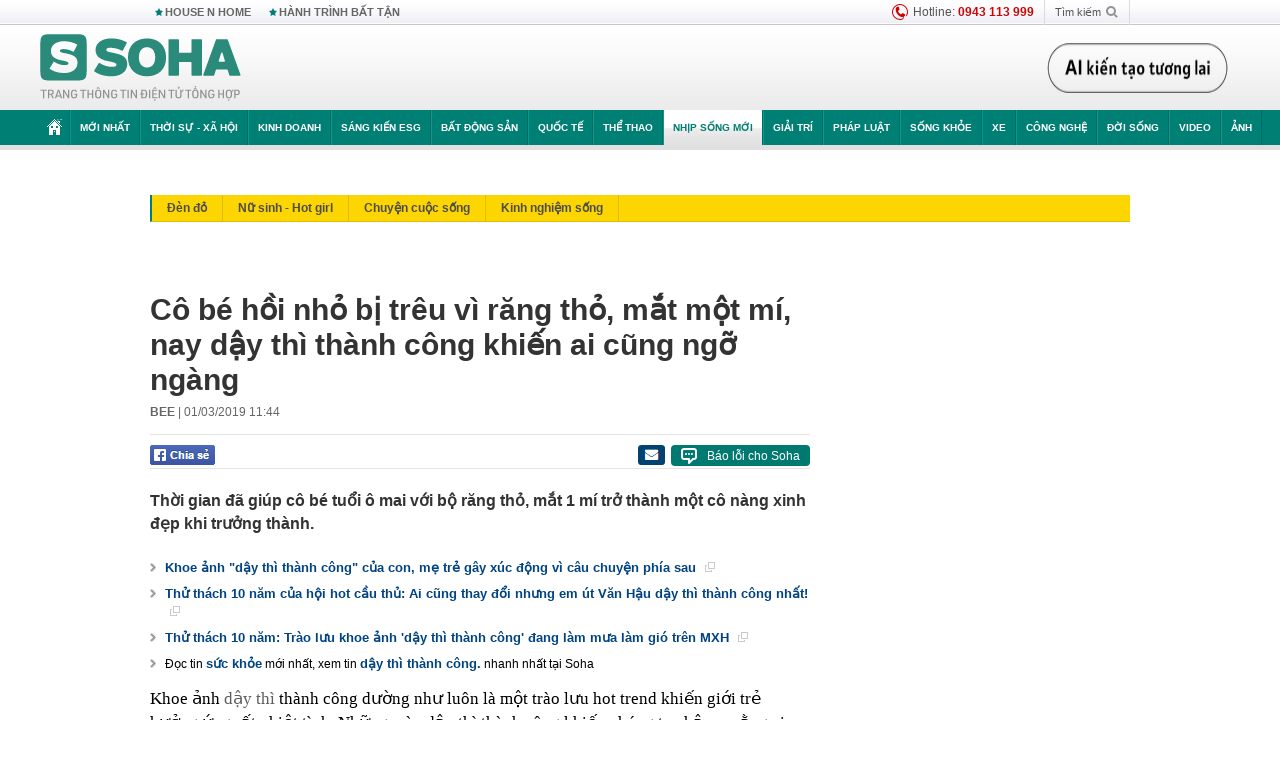

--- FILE ---
content_type: text/html; charset=utf-8
request_url: https://soha.vn/co-be-hoi-nho-bi-treu-vi-rang-tho-mat-mot-mi-nay-day-thi-thanh-cong-khien-ai-cung-ngo-ngang-20190301111426194.htm
body_size: 29884
content:
<!DOCTYPE html>
<html lang="vi">
<head>
    <meta http-equiv="Content-Type" content="text/html; charset=utf-8"/>
    <title>Cô bé hồi nhỏ bị trêu vì răng thỏ, mắt một mí, nay dậy thì thành công khiến ai cũng ngỡ ngàng</title>
    <meta name="description" content="Thời gian đã giúp cô bé tuổi ô mai với bộ răng thỏ, mắt 1 mí trở thành một cô nàng xinh đẹp khi trưởng thành.">
    <meta name="keywords" content="Dậy thì, tuổi ô mai, mắt một mí, phương pháp làm đẹp, phẫu thuật thẩm mỹ, lúm đồng tiền, cư dân mạng, cộng đồng mạng, phương pháp phẫu thuật">
    <meta name="news_keywords" content="Dậy thì, tuổi ô mai, mắt một mí, phương pháp làm đẹp, phẫu thuật thẩm mỹ, lúm đồng tiền, cư dân mạng, cộng đồng mạng, phương pháp phẫu thuật">
    <meta property="og:title" content="Cô bé hồi nhỏ bị trêu vì răng thỏ, mắt một mí, nay dậy thì thành công khiến ai cũng ngỡ ngàng">
    <meta property="og:description" content="Thời gian đã giúp cô bé tuổi ô mai với bộ răng thỏ, mắt 1 mí trở thành một cô nàng xinh đẹp khi trưởng thành.">
    <meta property="og:type" content="article" />
    <meta property="og:url" content="https://soha.vn/co-be-hoi-nho-bi-treu-vi-rang-tho-mat-mot-mi-nay-day-thi-thanh-cong-khien-ai-cung-ngo-ngang-20190301111426194.htm" />
    <meta property="og:image" content="https://sohanews.sohacdn.com/zoom/600_315/2019/photo1551413616996-1551413617399-crop-1551413652942123269731.jpg" />
    <meta property="og:image:type" content="image/jpg" />
    <meta property="og:image:width" content="600" />
    <meta property="og:image:height" content="315" />
    <meta property="twitter:image" content="https://sohanews.sohacdn.com/zoom/600_315/2019/photo1551413616996-1551413617399-crop-1551413652942123269731.jpg" />
    <meta property="twitter:card" content="summary_large_image" />
    <link rel="canonical" href="https://soha.vn/co-be-hoi-nho-bi-treu-vi-rang-tho-mat-mot-mi-nay-day-thi-thanh-cong-khien-ai-cung-ngo-ngang-20190301111426194.htm"/>
    <link  rel="alternate" media="only screen and (max-width: 640px)"  href="https://m.soha.vn/co-be-hoi-nho-bi-treu-vi-rang-tho-mat-mot-mi-nay-day-thi-thanh-cong-khien-ai-cung-ngo-ngang-20190301111426194.htm" />
    <link rel="alternate" media="handheld" href="https://m.soha.vn/co-be-hoi-nho-bi-treu-vi-rang-tho-mat-mot-mi-nay-day-thi-thanh-cong-khien-ai-cung-ngo-ngang-20190301111426194.htm" />
    <meta prefix="fb: http://ogp.me/ns/fb#" property="fb:app_id" content="150439901816779" />
    <meta name="google-site-verification" content="TNthD0oe_3DoN9R-iWnUdKdxiCLOBl6mKowgwXJh8tc" />
    <meta property="article:published_time" content="2019-03-01T11:44:03" />
    <meta property="article:author" content="BEE" />
    <meta name="viewport" content="width=device-width, initial-scale=1, maximum-scale=5, minimal-ui"/>
    <meta name="robots" content="max-image-preview:large,index,follow,all"/>
    <meta name="Language" content="vi"/>
    <meta name="distribution" content="Global"/>
    <meta name="revisit-after" content="1 days"/>
    <meta name="GENERATOR" content="https://soha.vn">
    <meta name="RATING" content="GENERAL"/>
    <link rel="shortcut icon" href="https://sohanews.sohacdn.com/icons/soha-32.png" type="image/png">
    <meta name="site_path" content="https://soha.vn">
    <meta name="author" content="VCCorp.vn">
    <meta name="og:site_name" content="Soha">
    <meta name="copyright" content="Copyright (c) by Công ty Cổ phần VCCorp"/>
    <meta http-equiv="x-dns-prefetch-control" content="on"/>
    <link rel="dns-prefetch" href="https://static.mediacdn.vn/">
    <link rel="dns-prefetch" href="https://sohanews.sohacdn.com">
    <link rel="dns-prefetch" href="https://videothumbs.mediacdn.vn/">
    <link rel="dns-prefetch" href="https://videothumbs-ext.mediacdn.vn/">
    <meta id="fbImage" itemprop="thumbnailUrl" property="og:image" content="https://sohanews.sohacdn.com/icons/soha-1200x630.jpg"/>
    <link rel="preload" href="https://sohanews.sohacdn.com/web_font/SFProDisplay-Medium.woff2" as="font" type="font/woff2" crossorigin>
    <link rel="preload" href="https://static.mediacdn.vn/soha.vn/web_font/SFPD-Bold.otf" as="font" type="font/woff2" crossorigin>
    <link rel="preload" href="https://sohanews.sohacdn.com/web_font/SFProDisplay-Semibold.woff2" as="font" type="font/woff2" crossorigin>
    <link rel="preload" href="https://sohanews.sohacdn.com/web_font/SFProDisplay-Medium.woff2" as="font" type="font/woff2" crossorigin>
    <link rel="preload" href="https://static.mediacdn.vn/soha.vn/images/soha-sprite-v35.png" as="image" fetchpriority="high">
    <link rel="preload" href="https://static.mediacdn.vn/soha.vn/images/soha-repeat-x.png" as="image" fetchpriority="high">

    <script>

    function getMeta(t) { let e = document.getElementsByTagName("meta"); for (let n = 0; n < e.length; n++)if (e[n].getAttribute("name") === t) return e[n].getAttribute("content"); return "" }
    var hdUserAgent = getMeta("uc:useragent");
    var isNotAllow3rd = hdUserAgent.includes("not-allow-ads");
    var isNotAllowAds = hdUserAgent.includes("not-allow-ads");
    var pageSettings = {
        Domain: "https://soha.vn",
        sharefbApiDomain: "https://sharefb.cnnd.vn",
        videoplayer: "https://vcplayer.mediacdn.vn",
        VideoToken: "[base64]",
        commentSiteName: "sohanews",
        DomainUtils: "https://utils3.cnnd.vn",
        imageDomain: "https://sohanews.sohacdn.com",
        DomainApiVote: "https://eth.cnnd.vn",
        allowAds: true && !isNotAllow3rd,
        allow3rd: true && !isNotAllow3rd,
        DomainUtils2: "https://util8.cnnd.vn",
        DOMAIN_API_NAME_SPACE:'sohanews',
        sport5sDomain:"https://sport5s.cnnd.vn",
        siteMail:"soha",
        sDomainMail:"https://eth.cnnd.vn",
    }
    var appSettings = {
        ajaxDomain:'https://s2.soha.vn',
        ajaxDomainSession:'https://s2.soha.vn',
        ajaxDomainUtil2: "https://util8.cnnd.vn",
    };
    var apiBangXepHang = 'https://sport5s.cnnd.vn' + '/sport5-api-data.htm';

    function loadJsAsync(jsLink, callback, callbackEr) {
        var scriptEl = document.createElement("script");
        scriptEl.type = "text/javascript";
        scriptEl.async = true;
        if (typeof callback == "function") {
            scriptEl.onreadystatechange = scriptEl.onload = function () {
                callback();
            };
        }
        scriptEl.src = jsLink;
        if (typeof callbackEr != "undefined") {
            scriptEl.setAttribute('onerror', callbackEr);
        }
        if (scriptEl) {
            var _scripts = document.getElementsByTagName("script");
            var checkappend = false;
            for (var i = 0; i < _scripts.length; i++) {
                if (_scripts[i].src == jsLink)
                    checkappend = true
            }
            if (!checkappend) {
                var head = document.getElementsByTagName('head')[0];
                head.appendChild(scriptEl);
            }
        }
    }

    function loadCss(t) {
        var e = document.getElementsByTagName("head")[0], s = document.createElement("link");
        s.rel = "stylesheet", s.type = "text/css", s.href = t, s.media = "all", e.appendChild(s)
    }
    function checkRunInitScroll() {
        if (typeof runinitscroll != "undefined" && runinitscroll.length >= 1) {
            runinitscroll[0]();
            var len = runinitscroll.length;
            var arr = [];
            for (var i = 1; i < len; i++) {
                arr.push(runinitscroll[i]);
            }
            runinitscroll = arr;
        }
        window.setTimeout(function () {
            checkRunInitScroll();
        }, 1);
    }
    setTimeout(function () {
        let e = !1;

        let runInitScrollTimeout = pageSettings.allow3rd ? 1 : 3000;

        function t() {
            try {
                e || (e = !0, document.removeEventListener("scroll", t), function () {
                    let e = document.createElement("script");
                    e.async = !0, e.setAttribute("data-ad-client", ""), document.head.appendChild(e), e.src = ""
                }(), document.removeEventListener("mousemove", t), document.removeEventListener("mousedown", t), document.removeEventListener("touchstart", t)), setTimeout(function () {
                    checkRunInitScroll();
                }, runInitScrollTimeout)

            } catch (err) {
                console.log("init --" + err);
            }
        }
        document.addEventListener("scroll", t, { passive: true }), document.addEventListener("mousemove", t), document.addEventListener("mousedown", t), document.addEventListener("touchstart", t, { passive: true }), document.addEventListener("load", function () {
            document.body.clientHeight != document.documentElement.clientHeight && 0 == document.documentElement.scrollTop && 0 == document.body.scrollTop || t()
        })
    }, 1);
</script>

    
            <!-- GOOGLE SEARCH STRUCTURED DATA FOR ARTICLE -->
<script type="application/ld+json">
{
    "@context": "http://schema.org",
    "@type": "NewsArticle",
    "mainEntityOfPage":{
        "@type":"WebPage",
        "@id":"https://soha.vn/co-be-hoi-nho-bi-treu-vi-rang-tho-mat-mot-mi-nay-day-thi-thanh-cong-khien-ai-cung-ngo-ngang-20190301111426194.htm"
    },
    "headline": "Cô bé hồi nhỏ bị trêu vì răng thỏ, mắt một mí, nay dậy thì thành công khiến ai cũng ngỡ ngàng",
    "description": "Thời gian đã giúp cô bé tuổi ô mai với bộ răng thỏ, mắt 1 mí trở thành một cô nàng xinh đẹp khi trưởng thành.",
    "image": {
        "@type": "ImageObject",
        "url": "https://sohanews.sohacdn.com/zoom/700_438/2019/photo1551413616996-1551413617399-crop-1551413648231455915069.jpg",
        "width" : 700,
        "height" : 438
    },
    "datePublished": "2019-03-01T11:44:03+07:00",
    "dateModified": "2019-03-01T11:44:03+07:00",
    "author": {
        "@type": "Person",
        "name": "BEE"
    },
    "publisher": {
        "@type": "Organization",
        "name": "https://soha.vn",
        "logo": {
            "@type": "ImageObject",
           "url": "",
            "width": 70,
            "height": 70
        }
    }
}
</script>
<!-- GOOGLE BREADCRUMB STRUCTURED DATA -->
<script type="application/ld+json">
{
    "@context": "http://schema.org",
    "@type": "BreadcrumbList",
    "itemListElement": [
        {
            "@type": "ListItem",
            "position": 1,
            "item": {
                "@id": "https://soha.vn",
                "name": "Trang chủ"
            }
        }
              ,{
        "@type": "ListItem",
        "position":2,
            "item": {
                "@id": "https://soha.vn/nhip-song-moi.htm",
                "name": "Nhịp sống mới"
            }
        }
    ]
}
</script>
<script type="application/ld+json">
        {
        "@context": "http://schema.org",
        "@type": "Organization",
        "name":"Soha",
        "url": "https://soha.vn",
         "logo": "https://sohanews.mediacdn.vn/web_images/default_avatar.png",
        "email": "mailto: mailto:btv@soha.vn",
        "sameAs":[
               "https://www.facebook.com/TintucSoha"
                    ,"https://www.facebook.com/Sohaquansu"
                    ,"https://twitter.com/soha88063891"
                     ,"https://www.facebook.com/Sohasongkhoe"
             ],
    "contactPoint": [{
        "@type": "ContactPoint",
        "telephone": "(84 24) 7307 7979",
        "contactType": "customer service"
        }],
        "address": {
            "@type": "PostalAddress",
            "addressLocality": "Thanh Xuân",
            "addressRegion": "Hà Nội",
            "addressCountry": "Việt Nam",
            "postalCode":"100000",
            "streetAddress": "Tầng 20, tòa nhà Center Building, Hapulico Complex, số 1 Nguyễn Huy Tưởng, phường Thanh Xuân Trung, quận Thanh Xuân, Hà Nội"
            }
        }
</script>
<script type="text/javascript">
        var _ADM_Channel = '%2fnhip-song-moi%2fdetail%2f';
    </script>

        <link href="https://static.mediacdn.vn/soha.vn/web_css/20251201/soha.detail.min.css?v4" rel="stylesheet">

<style>
    [data-role=content] .VCSortableInPreviewMode[type=boxhighlightlist] ul.list-highlight li {
        display: list-item;
        list-style-type: disc;
    }
</style>
    <style>
    .link-source-wrapper{
        width: 100%!important;
    }
    .btn-copy-link-source{float: right!important;}
    .link-source-name { text-align: left; width: 100%; padding: 10px 15px; }
    .time-source-detail { float: right; color: #888888 !important; font-size: 12px; font-weight: 400; }
    span.btn-copy-link-source2 svg path { fill: #333333; }
    .link-source-name .btn-copy-link-source2 { margin-left: 12px !important; font-size: 12px; }
    span.btn-copy-link-source-1{margin-left: 10px}
</style>
                
    <style>
        .page-menu a:hover {color: #fff;}
        .page-menu a.active:hover {color: #007f74;}
        .news-title[data-newtype="5"]:before {
            content: '';
            width: 41px;
            display: inline-block;
            margin-right: 2px;
            background: url("https://static.mediacdn.vn/soha.vn/images/sicon-live.png") no-repeat;
            background-size: contain;
            height: 17px;
        }
        .box-category-item .box-category-link-title[data-newstype="5"]:before {
            content: '';
            width: 39px;
            display: inline-block;
            margin-right: 8px;
            background: url("https://static.mediacdn.vn/soha.vn/images/sicon-live.png") no-repeat;
            background-size: contain;
            height: 18px;
            margin-bottom: -4px;
        }
        .ml-10{
            margin-left: 10px;
        }
    </style>
    <style>
    body {
        min-width: 1160px !important;
    }
    .tlshowmore.load-more-btn{
        padding-top: unset;
    }
    @media  screen and (max-width: 1024px) {
        .header .page-header .page-menu .inner {
            max-width: 100% !important;
        }

        .header .page-header .page-menu {
            position: relative !important;
        }

        .detail-container-full .adm-mainsection .boxcontent {
            width: 100% !important;
            padding: 30px 0 !important;
        }
    }
</style>
    <script type="text/javascript" src="https://adminplayer.sohatv.vn/resource/init-script/playerInitScript.js"></script>
</head>
<body >
<script>
    if (pageSettings.allow3rd) {
        (function () {
            var img = new Image();
            var pt = (document.location.protocol == "https:" ? "https:" : "http:");
            img.src = pt + '//lg1.logging.admicro.vn/ftest?url=' + encodeURIComponent(document.URL);
            var img1 = new Image();
            img1.src = pt + '//amcdn.vn/ftest?url=' + encodeURIComponent(document.URL);
        })();
    }
</script>
<script>
    if (pageSettings.allow3rd) {
        var _comscore = _comscore || [];
        _comscore.push({c1: "2", c2: "17793284"});
        (function () {
            var s = document.createElement("script"), el = document.getElementsByTagName("script")[0];
            s.async = true;
            s.src = (document.location.protocol == "https:" ? "https://sb" : "http://b") + ".scorecardresearch.com/beacon.js";
            el.parentNode.insertBefore(s, el);
        })();
    }
</script>
<noscript>
    <img src="http://b.scorecardresearch.com/p?c1=2&c2=17793284&cv=2.0&cj=1" />
</noscript>
<script>
    if (pageSettings.allow3rd) {
        loadJsAsync('https://sentry.mediacdn.vn/raven.min.js');
    }
</script>
<!-- Facebook Pixel Code -->
<script>
    if (pageSettings.allow3rd) {
        !function (f, b, e, v, n, t, s) {
            if (f.fbq) return;
            n = f.fbq = function () {
                n.callMethod ?
                    n.callMethod.apply(n, arguments) : n.queue.push(arguments)
            };
            if (!f._fbq) f._fbq = n;
            n.push = n;
            n.loaded = !0;
            n.version = '2.0';
            n.queue = [];
            t = b.createElement(e);
            t.async = !0;
            t.src = v;
            s = b.getElementsByTagName(e)[0];
            s.parentNode.insertBefore(t, s)
        }(window, document, 'script',
            'https://connect.facebook.net/en_US/fbevents.js');
        fbq('init', '260310555940925');
        fbq('track', 'PageView');
    }
</script>
<noscript>
    <img height="1" width="1" style="display:none" src="https://www.facebook.com/tr?id=260310555940925&ev=PageView&noscript=1" />
</noscript>
<!-- End Facebook Pixel Code -->
<script>
    if (pageSettings.allow3rd) {
        (function () {
            function d(b, c, e) {
                var a = document.createElement("script");
                a.type = "text/javascript";
                a.async = !0;
                a.src = b;
                2 <= arguments.length && (a.onload = c, a.onreadystatechange = function () {
                    4 != a.readyState && "complete" != a.readyState || c()
                });
                a.onerror = function () {
                    if ("undefined" != typeof e) try {
                        e()
                    } catch (g) {
                    }
                };
                document.getElementsByTagName("head")[0].appendChild(a)
            }

            function f() {
                if ("undefined" == typeof window.ADMStorageFileCDN) setTimeout(function () {
                    f()
                }, 500); else if ("undefined" != typeof window.ADMStorageFileCDN.corejs &&
                    "undefined" != typeof window.ADMStorageFileCDN.chkCorejs && 0 == window.ADMStorageFileCDN.chkCorejs) if (window.ADMStorageFileCDN.chkCorejs = !0, "string" == typeof window.ADMStorageFileCDN.corejs) d(window.ADMStorageFileCDN.corejs); else if ("undefined" != typeof window.ADMStorageFileCDN.corejs) for (var b = 0, c = window.ADMStorageFileCDN.corejs.length; b < c; b++) d(window.ADMStorageFileCDN.corejs[b])
            }

            f()
        })();
    }
</script>
<script>
    if (pageSettings.allow3rd) {
        (function (w, d, s, l, i) {
            w[l] = w[l] || [];
            w[l].push({
                'gtm.start':
                    new Date().getTime(), event: 'gtm.js'
            });
            var f = d.getElementsByTagName(s)[0],
                j = d.createElement(s), dl = l != 'dataLayer' ? '&l=' + l : '';
            j.async = true;
            j.src =
                'https://www.googletagmanager.com/gtm.js?id=' + i + dl;
            f.parentNode.insertBefore(j, f);
        })(window, document, 'script', 'dataLayer', 'GTM-WQ88Q93');
    }
</script>
<script>
    if (pageSettings.allow3rd) {
        try {
            did = localStorage['__uidac'];
        } catch (e) {
        }
    }
</script>
<!-- Admicro Tag Manager -->
<script>
    if (pageSettings.allow3rd) {
        (function (a, b, d, c, e) {
            a[c] = a[c] || [];
            a[c].push({"atm.start": (new Date).getTime(), event: "atm.js"});
            a = b.getElementsByTagName(d)[0];
            b = b.createElement(d);
            b.async = !0;
            b.src = "//deqik.com/tag/corejs/" + e + ".js";
            a.parentNode.insertBefore(b, a)
        })(window, document, "script", "atmDataLayer", "ATM4GHFIUA3KH");
    }
</script>
<!-- End Admicro Tag Manager-->
<script>
        var arrAdmZone = [];
        function initArrAdmZone(from) {
            const zoneElements = document.querySelectorAll('zone[id]:not(.pushed),div[id^=admzone]:not(.pushed),div[id^=zone]:not(.pushed)');

            for (const zone of zoneElements) {
                const adsId = zone.getAttribute('id');
                arrAdmZone.push(adsId);
                zone.classList.add('pushed');
            }

            console.log('initArrAdmZone ' + from, arrAdmZone);
        }

        document.addEventListener("DOMContentLoaded", function () {
            initArrAdmZone("DOMContentLoaded");
        });

        (runinit = window.runinit || []).push(function () {
            $(document).ajaxComplete(function () {
                initArrAdmZone('document ajaxComplete');
            });
        });
    </script>
    <script>
        var arfAsync = arfAsync || [];
        var admicroAD = admicroAD || {};
        if (pageSettings.allow3rd) {
            admicroAD.unit = admicroAD.unit || [];
            //adBlock Firefox
            loadJsAsync('https://static.amcdn.vn/tka/cdn.js');
            loadJsAsync('https://media1.admicro.vn/suts/pcl.js');
            loadJsAsync('https://media1.admicro.vn/core/adm_tracking.js',"", callbackEr = "window.arferrorload = true;");
            loadJsAsync('https://media1.admicro.vn/cms/Arf.min.js',"", callbackEr = "window.arferrorload = true;");
        }
    </script>
<div id="admWrapsite">
    <div id="admzone13609"></div>
    <script>
        if (pageSettings.allow3rd) admicroAD.unit.push(function () { admicroAD.show('admzone13609') });
    </script>

    <style>
    .page-menu{
        padding: 0 1px;
    }
    .page-menu>.inner{
        width: 1200px;
        max-width: 100%;
    }
    .img-vn-vuon-minh{
        width: 100%;
        height: 45px;
        object-fit: contain;
    }
    .page-head__right a {
    height: 50px;
    }
    .gocnhin-group {
        width: 100%;
    }
    /*.banner-80year {*/
    /*    height: 55px;*/
    /*    margin-right: 16px;*/
    /*}*/
    /*.banner-80year img {*/
    /*    height: 100%;*/
    /*}*/
</style>
<header class="header">
    <div class="page-header">
        <div class="page-top">
            <div class="w980 mgauto d-flex justify-content-sb align-items-center">
                <div class="link nhomchude">
                    <a class="nav-link" href="/house-n-home.html" title="HOUSE N HOME">HOUSE N HOME</a>

                    <a class="nav-link" href="/hanh-trinh-bat-tan.html" title="Hành trình bất tận">HÀNH TRÌNH BẤT TẬN</a>
                    <!-- <a class="nav-link" href="/mua-nao-benh-nay.html" title="DR.BLUE">DR.BLUE</a> -->
                </div>
                <div class="action">
                    
                    <span class="item hotline"><i class="ico-hotline"></i>Hotline: <b>0943 113 999</b></span>
                    <span class="item trigger search">
                            Tìm kiếm<i class="ico-search"></i>
                        <div class="box-search" style="display: none;">
                            <input id="textSearch" class="text txt-search"><button id="btnSearch" type="button" class="button btn-search-a" >
                            </button>
                        </div>
                    </span>
                </div>
            </div>
        </div>
        <div class="page-head">
            <div class="align-items-center d-flex justify-content-sb mgauto relative w980">
                <div class="header__r align-items-center d-flex justify-content-sb">

                                            <a href="/" class="logo" title="Trang chủ"></a>
                                                        </div>

                <div class="mgt25 page-head__right">





                    <div class="head-right-1">
                        <a class="head-right-item" href="/su-kien/ai-kien-tao-tuong-lai-3455.htm" data-pos="1" title="Ai kiến tạo tương lai" style="display: none;">
                            <img src="https://static.mediacdn.vn/thumb_w/181/soha.vn/images/Ai-kien-tao-tuong-lai.png" alt="Ai kiến tạo tương lai" width="181" height="36">
                        </a>
                        <a href="/su-kien/biet-benh-som-tri-benh-nhanh-3261.htm" class="head-right-item" data-pos="2" title="Biết bệnh sớm, trị bệnh nhanh" style="display: none;">
                            <img src="https://sohanews.sohacdn.com/thumb_w/170/web_images/bietbenhsom_soha.png" alt="Biết bệnh sớm, trị bệnh nhanh" width="170" height="32">
                        </a>
                    </div>

                </div>


            </div>
        </div>

        <div id="cphBody_PageMenu1_MenuDefault" class="page-menu">
            <div class="inner clearfix" style="position: relative;">
                <a href="/" title="Trang chủ" class="first"><i class="ico-home"></i></a>
                <a title="MỚI NHẤT" class="nav-link" href="/tin-moi-nhat.htm">Mới nhất</a>
                <a title="THỜI SỰ - XÃ HỘI" class="nav-link" href="/thoi-su-xa-hoi.htm">Thời sự - Xã hội</a>
                <a title="Kinh doanh" class="nav-link" href="/kinh-doanh.htm">Kinh doanh</a>
                <a title="Sáng kiến ESG" class="nav-link" href="/sang-kien-esg.htm">Sáng kiến ESG</a>
                <a title="Bất động sản" class="nav-link" href="/kinh-doanh/bat-dong-san.htm">Bất động sản</a>
                <a title="Quốc tế" class="nav-link" href="/quoc-te.htm">Quốc tế</a>
                <a href="/the-thao.htm" class="nav-link" title="thể thao">Thể thao</a>
                <a title="Nhịp sống mới" class="nav-link" href="/nhip-song-moi.htm">Nhịp sống mới</a>
                <a title="Giải trí" class="nav-link" href="/giai-tri.htm">Giải trí</a>
                <a title="Pháp luật" class="nav-link" href="/phap-luat.htm">Pháp luật</a>
                <a title="Sống khỏe" class="nav-link" href="/song-khoe.htm">Sống khỏe</a>
                <a title="Xe" class="nav-link" href="/xe.htm">Xe</a>
                <a title="Công nghệ" class="nav-link" href="/cong-nghe.htm">Công nghệ</a>
                <a title="Đời sống" class="nav-link" href="/doi-song.htm">Đời sống</a>

                <a href="/video.htm" class="nav-link" title="Video">Video</a>
                <a href="/anh.htm" class="nav-link" title="Ảnh" class="last">Ảnh</a>




            </div>
            <div class="mnu-hot-topic-wrapper">
    <div class="w1160">
        <div class="mnu-hot-topic-title">
            <svg width="16" height="20" viewBox="0 0 16 20" fill="none" xmlns="http://www.w3.org/2000/svg">
                <path fill-rule="evenodd" clip-rule="evenodd" d="M0.5 19.375V2.5C0.5 1.83696 0.763392 1.20107 1.23223 0.732233C1.70107 0.263392 2.33696 0 3 0L13 0C13.663 0 14.2989 0.263392 14.7678 0.732233C15.2366 1.20107 15.5 1.83696 15.5 2.5V19.375C15.5001 19.4835 15.4719 19.5902 15.4182 19.6845C15.3645 19.7789 15.2872 19.8576 15.1939 19.913C15.1005 19.9684 14.9944 19.9985 14.8859 20.0004C14.7774 20.0023 14.6702 19.9758 14.575 19.9237L8 16.3363L1.425 19.9237C1.32979 19.9758 1.22265 20.0023 1.11413 20.0004C1.00561 19.9985 0.899459 19.9684 0.806115 19.913C0.712771 19.8576 0.635456 19.7789 0.581781 19.6845C0.528106 19.5902 0.499921 19.4835 0.5 19.375ZM8.2 5.125C8.18173 5.08752 8.15329 5.05592 8.11792 5.03382C8.08256 5.01172 8.0417 5 8 5C7.9583 5 7.91744 5.01172 7.88208 5.03382C7.84671 5.05592 7.81827 5.08752 7.8 5.125L7.0075 6.73125C6.99164 6.76374 6.96809 6.79188 6.93891 6.81322C6.90972 6.83457 6.87577 6.84848 6.84 6.85375L5.065 7.11125C5.02414 7.11745 4.98581 7.13491 4.95431 7.16167C4.92282 7.18843 4.8994 7.22344 4.88668 7.26276C4.87396 7.30208 4.87245 7.34417 4.88231 7.38431C4.89217 7.42445 4.91301 7.46104 4.9425 7.49L6.225 8.74125C6.2775 8.7925 6.30125 8.86625 6.28875 8.93875L5.9875 10.7062C5.98071 10.7471 5.98543 10.789 6.00113 10.8272C6.01684 10.8655 6.0429 10.8987 6.0764 10.9229C6.1099 10.9472 6.14951 10.9617 6.19077 10.9647C6.23204 10.9677 6.27333 10.9592 6.31 10.94L7.8975 10.105C7.92933 10.0884 7.96471 10.0797 8.00062 10.0797C8.03654 10.0797 8.07192 10.0884 8.10375 10.105L9.69125 10.94C9.72788 10.9588 9.76902 10.9671 9.81008 10.9639C9.85114 10.9607 9.89051 10.9462 9.92381 10.922C9.95711 10.8978 9.98304 10.8648 9.99869 10.8267C10.0144 10.7886 10.0191 10.7469 10.0125 10.7062L9.71 8.9375C9.70362 8.90198 9.70598 8.86544 9.71686 8.83103C9.72775 8.79663 9.74685 8.76538 9.7725 8.74L11.0575 7.48875C11.087 7.45979 11.1078 7.4232 11.1177 7.38306C11.1276 7.34292 11.126 7.30083 11.1133 7.26151C11.1006 7.22219 11.0772 7.18718 11.0457 7.16042C11.0142 7.13366 10.9759 7.1162 10.935 7.11L9.16 6.8525C9.12423 6.84723 9.09028 6.83332 9.06109 6.81197C9.03191 6.79063 9.00836 6.76249 8.9925 6.73L8.2 5.125Z" fill="#007F74"></path>
            </svg>Nhóm chủ đề
        </div>
        <div class="mnu-hot-topic-tpgrlist">
            <div class="item-mgz" style="background-image: url(https://sohanews.sohacdn.com/thumb_w/540/web_images/banner_housenhome.jpg)">
                <a href="/house-n-home.html" title="House n Home"><span class="name">House n Home</span></a>
            </div>
            <div class="item-mgz" style="background-image: url(https://sohanews.sohacdn.com/thumb_w/540/mob_images/soha-emag-topic-cover_30072020.jpg)">
                <a href="/soha-special.html" title="Soha Special"><span class="name">Soha Special</span></a>
            </div>
            <div class="item-gnds" style="background-image: url(https://sohanews.sohacdn.com/thumb_w/540/web_images/chu-de-hay-tu-hao-viet-nam.jpg)">
                <a href="/tu-hao-viet-nam.html" title="Tự hào Việt Nam"><span class="name">Tự hào Việt Nam</span></a>
            </div>

            <div class="item-gnds" style="background-image: url(https://sohanews.sohacdn.com/thumb_w/540/mob_images/hanh-trinh-bat-tan_cover11062022.jpg)">
                <a href="/hanh-trinh-bat-tan.html" title="Hành trình bất tận"><span class="name">Hành trình bất tận</span></a>
            </div>
            <!-- <div class="item-gnds" style="background-image: url(https://sohanews.sohacdn.com/thumb_w/540/mob_images/vu-khi-viet-nam.jpg)">
                <a href="/su-kien/vu-khi-viet-nam-hien-dai-2960.htm" title="Vũ khí Việt Nam"><span class="name">Vũ khí Việt Nam</span></a>
            </div> -->

            <div class="item-gnds" style="background-image: url(https://sohanews.sohacdn.com/thumb_w/540/web_images/banner_day_con.jpg)">
                <a href="/day-con.html" title="Dạy con nên người"><span class="name">Dạy con nên người</span></a>
            </div>

            <!-- <div class="item-gnds" style="background-image: url(https://sohanews.sohacdn.com/thumb_w/540/web_images/banner-giai-ma-chat-dinh-duong.jpg)">
                <a href="/su-kien/giai-ma-chat-dinh-duong-3188.htm" title="Giải mã Chất dinh dưỡng"><span class="name">Giải mã Chất dinh dưỡng</span></a>
            </div> -->
            <div class="item-bhcs" style="background-image: url(https://sohanews.sohacdn.com/thumb_w/540/mob_images/bai-hoc-cuoc-song-cover_30072020.jpg)">
                <a href="/doi-song/bai-hoc-cuoc-song.htm" title="Bài học cuộc sống"><span class="name">Bài học cuộc sống</span></a>
            </div>

            <div class="item-gnds" style="background-image: url(https://sohanews.sohacdn.com/thumb_w/540/web_images/binh-luan-bong-da.jpg)">
                <a href="/the-thao/binh-luan.htm" title="Bình luận bóng đá"><span class="name">Bình luận bóng đá</span></a>
            </div>
        </div>
    </div>
</div>
        </div>
    </div>
</header>
        <div class="main">
            <a href="/nhip-song-moi.htm" title="Nhịp sống mới" class="category-page__name"></a>
    <div class="page-body page-detail">
        <div class="clearfix adm-mainsection">
            <div class="w980 mgauto inner mgt15">
                <div id="admzone2238"></div>
    <script>
        if (pageSettings.allow3rd) admicroAD.unit.push(function () { admicroAD.show('admzone2238') });
    </script>

                <div class="clearfix mgt15 under-admzone2238"></div>
                                    <div class="mgt15 breadcumb-box">
                        <div class="clearfix mgt15 submenupagedetail mb-56">
        <nav id="sohaSubCategories" class="sub-menu clearfix">
                            <a href="/nhip-song-moi/den-do.htm" title="Đèn đỏ" class="">Đèn đỏ</a>
                            <a href="/nhip-song-moi/nu-sinh-hot-girl.htm" title="Nữ sinh - Hot girl" class="">Nữ sinh - Hot girl</a>
                            <a href="/nhip-song-moi/chuyen-cuoc-song.htm" title="Chuyện cuộc sống" class="">Chuyện cuộc sống</a>
                            <a href="/nhip-song-moi/kinh-nghiem-song.htm" title="Kinh nghiệm sống" class="">Kinh nghiệm sống</a>
                    </nav>
    </div>
                    </div>
                
                                <div class="mgt15 d-flex justify-content-sb detail-content-holder">
                    <div class="w660 fl news-detail default epl-default adm-leftsection">
                                                <main>
                            <article>
                                <h1 class="news-title" data-field="title" data-role="title" data-newtype="0">Cô bé hồi nhỏ bị trêu vì răng thỏ, mắt một mí, nay dậy thì thành công khiến ai cũng ngỡ ngàng</h1>
                                <div class="news-info">
                                    <div>
                                                                                    <b data-field="author" data-role="author">BEE</b> |
                                        
                                        <time data-role="publishdate" class="op-published" datetime="01/03/2019 11:44" data-field="createddate">01/03/2019 11:44</time>
                                    </div>
                                    <div class="news-audio">
                                        <div class="embed-tts" data-namespace="sohanews">
                                        </div>
                                    </div>
                                </div>

                                <div class="share mgt15 d-flex justify-content-sb">
    <div class="d-flex">
        <div>
            <a href="javascript:;" class="facebook-button-share fl sendsocial" rel="facebook"
                data-href="https://soha.vn/co-be-hoi-nho-bi-treu-vi-rang-tho-mat-mot-mi-nay-day-thi-thanh-cong-khien-ai-cung-ngo-ngang-20190301111426194.htm" data-title="Cô bé hồi nhỏ bị trêu vì răng thỏ, mắt một mí, nay dậy thì thành công khiến ai cũng ngỡ ngàng" title="Chia sẻ">
            </a>
        </div>
        <div>
            <div class="fb-like fb_iframe_widget" data-href="https://soha.vn/co-be-hoi-nho-bi-treu-vi-rang-tho-mat-mot-mi-nay-day-thi-thanh-cong-khien-ai-cung-ngo-ngang-20190301111426194.htm" data-height="28px" data-layout="button_count" data-action="like" data-size="small" data-share="false"></div>
        </div>
    </div>
    <div>
        <i title="Báo lỗi cho Soha" data-buttontype="reportbug" class="reportbug-button  mgl6 fr">
            <svg version="1.1" id="Layer_1" xmlns="http://www.w3.org/2000/svg" xmlns:xlink="http://www.w3.org/1999/xlink" x="0px" y="0px" width="16px" height="16px" viewBox="0 0 16 16" enable-background="new 0 0 16 16" xml:space="preserve">
                <image id="image0" width="16" height="16" x="0" y="0" href="[data-uri]
                        AAB6JgAAgIQAAPoAAACA6AAAdTAAAOpgAAA6mAAAF3CculE8AAAAAmJLR0QA/4ePzL8AAAAJcEhZ
                        cwAADsQAAA7EAZUrDhsAAAAHdElNRQfnAREIIRZkCGnaAAAAqUlEQVQoz4XQMW7CUBAE0CH6Qq5T
                        cRQOwOUsxKEiCgulSJGCM7igoXGByEuRj1EcE2ak1e6f1fzVRNHqDTPstUq0/kMbPTaaGW7Qx4Am
                        M9BgeMkTjAv2DqLTiYP97b3k3pVxLvm6/1RvEJnUBsPosPhTbzeck6yVkT++UbJOco7tJJr3xMpn
                        nbaxtHNyqYSVI65OdpbTcOCID6+zsVTjR3JdeCwn3nS/5W9JudiIfWKW5gAAACV0RVh0ZGF0ZTpj
                        cmVhdGUAMjAyMy0wMS0xN1QwODozMzoyMiswMDowMGU1YOcAAAAldEVYdGRhdGU6bW9kaWZ5ADIw
                        MjMtMDEtMTdUMDg6MzM6MjIrMDA6MDAUaNhbAAAAAElFTkSuQmCC">
                </image>
            </svg>
            <a data-buttontype="reportbug" href="javascript:;" title="Báo lỗi cho Soha">
                Báo lỗi cho Soha
            </a>
        </i>

        <a rel="nofollow" href="mailto:?&subject=[soha.vn] Cô bé hồi nhỏ bị trêu vì răng thỏ, mắt một mí, nay dậy thì thành công khiến ai cũng ngỡ ngàng&body=https://soha.vn/co-be-hoi-nho-bi-treu-vi-rang-tho-mat-mot-mi-nay-day-thi-thanh-cong-khien-ai-cung-ngo-ngang-20190301111426194.htm%0D%0AThời gian đã giúp cô bé tuổi ô mai với bộ răng thỏ, mắt 1 mí trở thành một cô nàng xinh đẹp khi trưởng thành." title="Gửi email" class="fr mgl6 ico-mailto"></a>
    </div>
</div>

                                <div class="clearfix mgt15">
                                    <div class="detail-body">
                                        

                                        <h2 data-role="sapo" class="news-sapo" data-field="sapo">
                                            <span class="btn-nhuanbut24 nb24" title="Nhuận bút 24h" data-type="btn-nhuanbut24"></span>
                                            Thời gian đã giúp cô bé tuổi ô mai với bộ răng thỏ, mắt 1 mí trở thành một cô nàng xinh đẹp khi trưởng thành.
                                        </h2>

                                        <div id="admzonek9l7ejcm"></div>
    <script>
        if (pageSettings.allow3rd) admicroAD.unit.push(function () { admicroAD.show('admzonek9l7ejcm') });
    </script>

<div class="relationnews" id="relationnews" data-marked-zoneid="soha_detail_relatesnews">
    
            <ul class="related-news" data-slottype="relatednews" id="insert-tag-redirect-new-relation">
                                    <li>
                        <a href="/khoe-anh-day-thi-thanh-cong-cua-con-me-tre-gay-xuc-dong-vi-cau-chuyen-phia-sau-20190128094518062.htm" title="Khoe ảnh &quot;dậy thì thành công&quot; của con, mẹ trẻ gây xúc động vì câu chuyện phía sau"
                            data-popup-url="/khoe-anh-day-thi-thanh-cong-cua-con-me-tre-gay-xuc-dong-vi-cau-chuyen-phia-sau-20190128094518062rf20190301111426194.htm"
                            class="show-popup visit-popup inited-timeline-popup">Khoe ảnh &quot;dậy thì thành công&quot; của con, mẹ trẻ gây xúc động vì câu chuyện phía sau
                            <i class="icon-show-popup"></i></a><i class="ls-1"></i>
                    </li>
                                    <li>
                        <a href="/thu-thach-10-nam-cua-hoi-hot-cau-thu-ai-cung-thay-doi-nhung-em-ut-van-hau-day-thi-thanh-cong-nhat-20190118161949703.htm" title="Thử thách 10 năm của hội hot cầu thủ: Ai cũng thay đổi nhưng em út Văn Hậu dậy thì thành công nhất!"
                            data-popup-url="/thu-thach-10-nam-cua-hoi-hot-cau-thu-ai-cung-thay-doi-nhung-em-ut-van-hau-day-thi-thanh-cong-nhat-20190118161949703rf20190301111426194.htm"
                            class="show-popup visit-popup inited-timeline-popup">Thử thách 10 năm của hội hot cầu thủ: Ai cũng thay đổi nhưng em út Văn Hậu dậy thì thành công nhất!
                            <i class="icon-show-popup"></i></a><i class="ls-1"></i>
                    </li>
                                    <li>
                        <a href="/thu-thach-10-nam-trao-luu-khoe-anh-day-thi-thanh-cong-dang-lam-mua-lam-gio-tren-mxh-20190115223241859.htm" title="Thử thách 10 năm: Trào lưu khoe ảnh &#039;dậy thì thành công&#039; đang làm mưa làm gió trên MXH"
                            data-popup-url="/thu-thach-10-nam-trao-luu-khoe-anh-day-thi-thanh-cong-dang-lam-mua-lam-gio-tren-mxh-20190115223241859rf20190301111426194.htm"
                            class="show-popup visit-popup inited-timeline-popup">Thử thách 10 năm: Trào lưu khoe ảnh &#039;dậy thì thành công&#039; đang làm mưa làm gió trên MXH
                            <i class="icon-show-popup"></i></a><i class="ls-1"></i>
                    </li>
                            </ul>

    </div>

                                        <div class="detail-content afcbc-body detail-old" data-role="content" itemprop="articleBody" data-io-article-url="/co-be-hoi-nho-bi-treu-vi-rang-tho-mat-mot-mi-nay-day-thi-thanh-cong-khien-ai-cung-ngo-ngang-20190301111426194.htm">
                                            <div data-check-position="body_start"></div>
                                                                                                                                        
                                            <p class="">Khoe &#7843;nh <a href="http://soha.vn/day-thi.html" title="d&#7853;y th&igrave;" target="_blank">d&#7853;y th&igrave;</a> th&agrave;nh c&ocirc;ng d&#432;&#7901;ng nh&#432; lu&ocirc;n l&agrave; m&#7897;t tr&agrave;o l&#432;u hot trend khi&#7871;n gi&#7899;i tr&#7867; h&#432;&#7903;ng &#7913;ng r&#7845;t nhi&#7879;t t&igrave;nh. Nh&#7919;ng m&agrave;n d&#7853;y th&igrave; th&agrave;nh c&ocirc;ng khi&#7871;n ch&uacute;ng ta nh&#7853;n ra r&#7857;ng ai c&#361;ng c&oacute; t&#7889; ch&#7845;t tr&#7903; th&agrave;nh m&#7897;t ng&#432;&#7901;i c&oacute; ngo&#7841;i h&igrave;nh thu h&uacute;t, ch&#7881; l&agrave; b&#7841;n c&oacute; nh&#7853;n ra &#273;&#7875; s&#7899;m thay &#273;&#7893;i theo chi&#7873;u h&#432;&#7899;ng t&iacute;ch c&#7921;c hay kh&ocirc;ng. </p><p class="">Th&#7853;m ch&iacute;, c&oacute; m&#7897;t s&#7921; th&#7853;t r&#7845;t ch&iacute; l&yacute; r&#7857;ng, th&#7901;i gian ch&iacute;nh l&agrave; ph&#432;&#417;ng ph&aacute;p l&agrave;m &#273;&#7865;p t&#7889;t nh&#7845;t, c&oacute; khi c&ograve;n xu&#7845;t s&#7855;c h&#417;n ph&#7851;u thu&#7853;t th&#7849;m m&#7929;.</p><p class="">&#272;i&#7875;n h&igrave;nh nh&#432; b&#7913;c &#7843;nh c&#7911;a c&ocirc; g&aacute;i d&#432;&#7899;i &#273;&acirc;y, th&#7901;i gian &#273;&atilde; bi&#7871;n c&ocirc; b&eacute; c&oacute; b&#7897; r&#259;ng th&#7887;, m&#7855;t 1 m&iacute; tr&#7903; th&agrave;nh m&#7897;t c&ocirc; n&agrave;ng v&ocirc; c&ugrave;ng xinh &#273;&#7865;p v&#7899;i 2 m&aacute; l&uacute;m xinh x&#7855;n khi tr&#432;&#7903;ng th&agrave;nh. Nh&igrave;n h&igrave;nh &#7843;nh khi &#273;&#259;ng l&ecirc;n, n&#7871;u kh&ocirc;ng c&oacute; 2 m&aacute; l&uacute;m &#273;&#7891;ng ti&#7873;n, ng&#432;&#7901;i ta c&ograve;n kh&ocirc;ng ngh&#297; l&agrave; c&ugrave;ng m&#7897;t ng&#432;&#7901;i c&#417;.</p><div class="VCSortableInPreviewMode" type="Photo" style=""><div><img src="https://sohanews.sohacdn.com/2019/3/1/photo-1-15514136170331465975454.jpg" id="img_638cb010-3bd8-11e9-aafb-057b46320ac6" w="650" h="406" alt="C&ocirc; b&eacute; h&#7891;i nh&#7887; b&#7883; tr&ecirc;u v&igrave; r&#259;ng th&#7887;, m&#7855;t m&#7897;t m&iacute;, nay d&#7853;y th&igrave; th&agrave;nh c&ocirc;ng khi&#7871;n ai c&#361;ng ng&#7905; ng&agrave;ng - &#7842;nh 1." title="C&ocirc; b&eacute; h&#7891;i nh&#7887; b&#7883; tr&ecirc;u v&igrave; r&#259;ng th&#7887;, m&#7855;t m&#7897;t m&iacute;, nay d&#7853;y th&igrave; th&agrave;nh c&ocirc;ng khi&#7871;n ai c&#361;ng ng&#7905; ng&agrave;ng - &#7842;nh 1." rel="lightbox" photoid="638cb010-3bd8-11e9-aafb-057b46320ac6" type="photo" style="max-width:100%;" data-original="https://sohanews.sohacdn.com/2019/3/1/photo-1-15514136170331465975454.jpg" width="650" height="406" loading="lazy"></div><div class="PhotoCMS_Caption"><p data-placeholder="[nh&#7853;p ch&uacute; th&iacute;ch]" class="">&#7842;nh c&ocirc; g&aacute;i d&#7853;y th&igrave; th&agrave;nh c&ocirc;ng thu h&uacute;t h&agrave;ng ch&#7909;c ngh&igrave;n like c&#7911;a c&#432; d&acirc;n m&#7841;ng</p></div></div><p class="">Ngay sau khi &#273;&#259;ng t&#7843;i, b&#7913;c &#7843;nh c&#7911;a c&ocirc; n&agrave;ng d&#7853;y th&igrave; th&agrave;nh c&ocirc;ng khi s&#7903; h&#7919;u khu&ocirc;n m&#7863;t tr&ograve;n, m&#361;i cao, m&aacute; l&uacute;m c&#7921;c xinh x&#7855;n v&agrave; d&#7877; th&#432;&#417;ng n&agrave;y &#273;&atilde; thu h&uacute;t s&#7921; quan t&acirc;m r&#7845;t l&#7899;n c&#7911;a c&#7897;ng &#273;&#7891;ng m&#7841;ng. Ai ai c&#361;ng t&#7887; ra kh&aacute; ng&#7905; ng&agrave;ng tr&#432;&#7899;c m&agrave;n "l&#7897;t x&aacute;c" kh&ocirc;ng c&#7847;n dao k&eacute;o c&#7911;a c&ocirc; &#7845;y.</p><p class=""><i>"Tr&#7901;i &#7841;, n&#7871;u kh&ocirc;ng c&oacute; 2 c&aacute;i m&aacute; l&uacute;m m&igrave;nh s&#7869; kh&ocirc;ng nh&#7853;n ra &#273;&#432;&#7907;c b&#7841;n &#7845;y m&#7845;t. L&#7897;t x&aacute;c xu&#7845;t s&#7855;c lu&ocirc;n".</i></p><p class=""><i>"Th&#7901;i gian &#273;&uacute;ng l&agrave; ph&#432;&#417;ng ph&aacute;p ph&#7851;u thu&#7853;t th&#7849;m m&#7929; hi&#7879;u qu&#7843; nh&#7845;t c&#7911;a con g&aacute;i. &#272;&#7915;ng ch&ecirc; m&#7897;t c&ocirc; g&aacute;i kh&ocirc;ng xinh khi c&ocirc; &#7845;y v&#7851;n c&ograve;n ch&#432;a d&#7853;y th&igrave; xong nh&eacute; c&aacute;c ch&agrave;ng trai, n&#7871;u kh&ocirc;ng, b&#7841;n s&#7869; ph&#7843;i h&#7889;i h&#7853;n &#273;&#7845;y"</i>.</p><p class=""><i>"Ng&agrave;y b&eacute; em &#7845;y c&#361;ng xinh m&agrave;, 2 m&aacute; l&uacute;m s&acirc;u qu&aacute;, duy&ecirc;n &#417;i l&agrave; duy&ecirc;n".</i></p><p class="">C&ocirc; g&aacute;i c&oacute; m&agrave;n d&#7853;y th&igrave; th&agrave;nh c&ocirc;ng n&agrave;y ch&iacute;nh l&agrave; &#272;&#7895; Kh&aacute;nh V&acirc;n (sinh n&#259;m 1995, t&#7841;i &#272;&#7855;k L&#7855;k). Kh&aacute;nh V&acirc;n v&#7889;n l&agrave; g&#432;&#417;ng m&#7863;t quen thu&#7897;c v&#7899;i b&#7841;n tr&#7867;, &#273;&#7863;c bi&#7879;t l&agrave; fan c&#7911;a c&aacute;c phim sitcom v&#7873; h&#7885;c &#273;&#432;&#7901;ng tr&ecirc;n Youtube nh&#432; S&#7917;u nhi. C&ocirc; c&ograve;n cover nhi&#7873;u ca kh&uacute;c &#273;&#432;&#7907;c gi&#7899;i tr&#7867; y&ecirc;u th&iacute;ch.</p><p class="">Hi&#7879;n t&#7841;i, Facebook c&#7911;a c&ocirc; n&agrave;ng c&oacute; h&#417;n h&#417;n 400.000 l&#432;&#7907;t follow v&agrave; g&#7847;n 70.000 l&#432;&#7907;t follower tr&ecirc;n Instagram. Kh&aacute;nh V&acirc;n t&#7889;t nghi&#7879;p ng&agrave;nh Thi&#7871;t k&#7871; th&#7901;i trang, tr&#432;&#7901;ng Qu&#7889;c t&#7871; ADS International Design Art Center. Hi&#7879;n c&ocirc; &#273;ang kinh doanh 1 studio, th&#7881;nh tho&#7843;ng c&#361;ng tham gia &#273;&oacute;ng phim v&agrave; quay qu&#7843;ng c&aacute;o, ch&#7909;p &#7843;nh.</p><p class="">C&ugrave;ng ng&#7855;m nh&igrave;n nh&#7919;ng h&igrave;nh &#7843;nh &#273;&#7901;i th&#432;&#7901;ng r&#7845;t &#273;&aacute;ng y&ecirc;u c&#7911;a c&ocirc; n&agrave;ng r&#259;ng th&#7887; n&agrave;y nh&eacute;.</p><div class="VCSortableInPreviewMode active" type="Photo" style=""><div><img src="https://sohanews.sohacdn.com/2019/3/1/photo-1-1551413619939306978213.jpg" id="img_6562f6b0-3bd8-11e9-b431-edde270994e9" w="650" h="419" alt="C&ocirc; b&eacute; h&#7891;i nh&#7887; b&#7883; tr&ecirc;u v&igrave; r&#259;ng th&#7887;, m&#7855;t m&#7897;t m&iacute;, nay d&#7853;y th&igrave; th&agrave;nh c&ocirc;ng khi&#7871;n ai c&#361;ng ng&#7905; ng&agrave;ng - &#7842;nh 2." title="C&ocirc; b&eacute; h&#7891;i nh&#7887; b&#7883; tr&ecirc;u v&igrave; r&#259;ng th&#7887;, m&#7855;t m&#7897;t m&iacute;, nay d&#7853;y th&igrave; th&agrave;nh c&ocirc;ng khi&#7871;n ai c&#361;ng ng&#7905; ng&agrave;ng - &#7842;nh 2." rel="lightbox" photoid="6562f6b0-3bd8-11e9-b431-edde270994e9" type="photo" style="max-width:100%;" data-original="https://sohanews.sohacdn.com/2019/3/1/photo-1-1551413619939306978213.jpg" width="650" height="419" loading="lazy"></div><div class="PhotoCMS_Caption"><p data-placeholder="[nh&#7853;p ch&uacute; th&iacute;ch]" class="">Kh&aacute;nh V&acirc;n v&ocirc; c&ugrave;ng xinh &#273;&#7865;p v&#7899;i c&aacute;c &#273;&#432;&#7901;ng n&eacute;t thanh t&uacute;, d&#7877; th&#432;&#417;ng</p></div></div><div class="VCSortableInPreviewMode active" type="Photo" style=""><div><img src="https://sohanews.sohacdn.com/2019/3/1/photo-2-15514136199411304171307.jpg" id="img_654dc100-3bd8-11e9-94d7-39cbf763c067" w="650" h="983" alt="C&ocirc; b&eacute; h&#7891;i nh&#7887; b&#7883; tr&ecirc;u v&igrave; r&#259;ng th&#7887;, m&#7855;t m&#7897;t m&iacute;, nay d&#7853;y th&igrave; th&agrave;nh c&ocirc;ng khi&#7871;n ai c&#361;ng ng&#7905; ng&agrave;ng - &#7842;nh 3." title="C&ocirc; b&eacute; h&#7891;i nh&#7887; b&#7883; tr&ecirc;u v&igrave; r&#259;ng th&#7887;, m&#7855;t m&#7897;t m&iacute;, nay d&#7853;y th&igrave; th&agrave;nh c&ocirc;ng khi&#7871;n ai c&#361;ng ng&#7905; ng&agrave;ng - &#7842;nh 3." rel="lightbox" photoid="654dc100-3bd8-11e9-94d7-39cbf763c067" type="photo" style="max-width:100%;" data-original="https://sohanews.sohacdn.com/2019/3/1/photo-2-15514136199411304171307.jpg" width="650" height="983" loading="lazy"></div><div class="PhotoCMS_Caption"><p data-placeholder="[nh&#7853;p ch&uacute; th&iacute;ch]" class="">C&ocirc; n&agrave;ng nh&#7853;n &#273;&#432;&#7907;c nhi&#7873;u l&#7901;i khen c&#7911;a b&#7841;n tr&#7867; nh&#7901; s&#7921; ng&#7885;t ng&agrave;o v&agrave; n&#7919; t&iacute;nh.</p></div></div><div class="VCSortableInPreviewMode noCaption active" type="Photo" style=""><div><img src="https://sohanews.sohacdn.com/2019/3/1/photo-3-15514136199431132743070.jpg" id="img_65dc4560-3bd8-11e9-8f33-fd3245c1644d" w="650" h="940" alt="C&ocirc; b&eacute; h&#7891;i nh&#7887; b&#7883; tr&ecirc;u v&igrave; r&#259;ng th&#7887;, m&#7855;t m&#7897;t m&iacute;, nay d&#7853;y th&igrave; th&agrave;nh c&ocirc;ng khi&#7871;n ai c&#361;ng ng&#7905; ng&agrave;ng - &#7842;nh 4." title="C&ocirc; b&eacute; h&#7891;i nh&#7887; b&#7883; tr&ecirc;u v&igrave; r&#259;ng th&#7887;, m&#7855;t m&#7897;t m&iacute;, nay d&#7853;y th&igrave; th&agrave;nh c&ocirc;ng khi&#7871;n ai c&#361;ng ng&#7905; ng&agrave;ng - &#7842;nh 4." rel="lightbox" photoid="65dc4560-3bd8-11e9-8f33-fd3245c1644d" type="photo" style="max-width:100%;" data-original="https://sohanews.sohacdn.com/2019/3/1/photo-3-15514136199431132743070.jpg" width="650" height="940" loading="lazy"></div><div class="PhotoCMS_Caption"></div></div><div class="VCSortableInPreviewMode active" type="Photo" style=""><div><img src="https://sohanews.sohacdn.com/2019/3/1/photo-4-155141361994449791248.jpg" id="img_654869d0-3bd8-11e9-aafb-057b46320ac6" w="650" h="452" alt="C&ocirc; b&eacute; h&#7891;i nh&#7887; b&#7883; tr&ecirc;u v&igrave; r&#259;ng th&#7887;, m&#7855;t m&#7897;t m&iacute;, nay d&#7853;y th&igrave; th&agrave;nh c&ocirc;ng khi&#7871;n ai c&#361;ng ng&#7905; ng&agrave;ng - &#7842;nh 5." title="C&ocirc; b&eacute; h&#7891;i nh&#7887; b&#7883; tr&ecirc;u v&igrave; r&#259;ng th&#7887;, m&#7855;t m&#7897;t m&iacute;, nay d&#7853;y th&igrave; th&agrave;nh c&ocirc;ng khi&#7871;n ai c&#361;ng ng&#7905; ng&agrave;ng - &#7842;nh 5." rel="lightbox" photoid="654869d0-3bd8-11e9-aafb-057b46320ac6" type="photo" style="max-width:100%;" data-original="https://sohanews.sohacdn.com/2019/3/1/photo-4-155141361994449791248.jpg" width="650" height="452" loading="lazy"></div><div class="PhotoCMS_Caption"><p data-placeholder="[nh&#7853;p ch&uacute; th&iacute;ch]" class="">M&#7863;c d&ugrave; ng&agrave;y b&eacute; Kh&aacute;nh V&acirc;n c&oacute; n&eacute;t d&#7877; th&#432;&#417;ng nh&#432;ng &#273;&#7871;n khi tr&#432;&#7903;ng th&agrave;nh c&aacute;c n&eacute;t m&#7899;i hi&#7879;n r&otilde; v&agrave; ng&agrave;y c&agrave;ng s&#7855;c s&#7843;o h&#417;n.</p></div></div><div class="VCSortableInPreviewMode noCaption active" type="Photo" style=""><div><img src="https://sohanews.sohacdn.com/2019/3/1/photo-5-15514136199451280680302.jpg" id="img_655a9240-3bd8-11e9-aafb-057b46320ac6" w="650" h="811" alt="C&ocirc; b&eacute; h&#7891;i nh&#7887; b&#7883; tr&ecirc;u v&igrave; r&#259;ng th&#7887;, m&#7855;t m&#7897;t m&iacute;, nay d&#7853;y th&igrave; th&agrave;nh c&ocirc;ng khi&#7871;n ai c&#361;ng ng&#7905; ng&agrave;ng - &#7842;nh 6." title="C&ocirc; b&eacute; h&#7891;i nh&#7887; b&#7883; tr&ecirc;u v&igrave; r&#259;ng th&#7887;, m&#7855;t m&#7897;t m&iacute;, nay d&#7853;y th&igrave; th&agrave;nh c&ocirc;ng khi&#7871;n ai c&#361;ng ng&#7905; ng&agrave;ng - &#7842;nh 6." rel="lightbox" photoid="655a9240-3bd8-11e9-aafb-057b46320ac6" type="photo" style="max-width:100%;" data-original="https://sohanews.sohacdn.com/2019/3/1/photo-5-15514136199451280680302.jpg" width="650" height="811" loading="lazy"></div><div class="PhotoCMS_Caption"></div></div><div class="VCSortableInPreviewMode" type="Photo" style=""><div><img src="https://sohanews.sohacdn.com/2019/3/1/photo-6-15514136199471346511460.jpg" id="img_65383d30-3bd8-11e9-aafb-057b46320ac6" w="650" h="512" alt="C&ocirc; b&eacute; h&#7891;i nh&#7887; b&#7883; tr&ecirc;u v&igrave; r&#259;ng th&#7887;, m&#7855;t m&#7897;t m&iacute;, nay d&#7853;y th&igrave; th&agrave;nh c&ocirc;ng khi&#7871;n ai c&#361;ng ng&#7905; ng&agrave;ng - &#7842;nh 7." title="C&ocirc; b&eacute; h&#7891;i nh&#7887; b&#7883; tr&ecirc;u v&igrave; r&#259;ng th&#7887;, m&#7855;t m&#7897;t m&iacute;, nay d&#7853;y th&igrave; th&agrave;nh c&ocirc;ng khi&#7871;n ai c&#361;ng ng&#7905; ng&agrave;ng - &#7842;nh 7." rel="lightbox" photoid="65383d30-3bd8-11e9-aafb-057b46320ac6" type="photo" style="max-width:100%;" data-original="https://sohanews.sohacdn.com/2019/3/1/photo-6-15514136199471346511460.jpg" width="650" height="512" loading="lazy"></div><div class="PhotoCMS_Caption"><p data-placeholder="[nh&#7853;p ch&uacute; th&iacute;ch]" class="">C&ocirc; c&#361;ng l&agrave; di&#7877;n vi&ecirc;n quen m&#7863;t trong c&aacute;c b&#7897; phim sitcom h&#7885;c &#273;&#432;&#7901;ng d&agrave;nh cho tu&#7893;i teen.</p></div></div><div class="VCSortableInPreviewMode link-content-footer IMSCurrentEditorEditObject" type="link"><a data-cke-saved-href="http://soha.vn/dung-den-do-2-thanh-nien-ap-sat-co-gai-de-gio-tro-ban-xem-camera-nhieu-nguoi-phan-no-20190301095822005.htm" href="http://soha.vn/dung-den-do-2-thanh-nien-ap-sat-co-gai-de-gio-tro-ban-xem-camera-nhieu-nguoi-phan-no-20190301095822005.htm" title="D&#7915;ng &#273;&egrave;n &#273;&#7887;, 2 thanh ni&ecirc;n &aacute;p s&aacute;t c&ocirc; g&aacute;i &#273;&#7875; gi&#7903; tr&ograve; b&#7849;n - xem camera nhi&#7873;u ng&#432;&#7901;i ph&#7851;n n&#7897;" target="_blank">D&#7915;ng &#273;&egrave;n &#273;&#7887;, 2 thanh ni&ecirc;n &aacute;p s&aacute;t c&ocirc; g&aacute;i &#273;&#7875; "gi&#7903; tr&ograve; b&#7849;n" - xem camera nhi&#7873;u ng&#432;&#7901;i ph&#7851;n n&#7897;</a></div>
                                            <div id="admzonek1fs4xky"></div>
    <script>
        if (pageSettings.allow3rd) admicroAD.unit.push(function () { admicroAD.show('admzonek1fs4xky') });
    </script>

                                            <div data-check-position="body_end"></div>
                                        </div>
                                                                            <!-- dòng sự kiện detail info= siteid198:thread:id0 ;
                                         data = siteid198:threadnews:threadid0-->
                                        <div class="hidden" id="box-thread-detail" data-id-dsk="0" thread-type="0"></div>

                                        <div id="l1bi0c5b"></div>
    <script>
        if (pageSettings.allow3rd) admicroAD.unit.push(function () { admicroAD.show('l1bi0c5b') });
    </script>

                                        <div id="kisdxsw3"></div>
    <script>
        if (pageSettings.allow3rd) admicroAD.unit.push(function () { admicroAD.show('kisdxsw3') });
    </script>


                                        <style>
    .page-detail .bottom-info {
    margin-top: 16px;
}

.tags {
    font-size: 12px;
    line-height: 22px;
    position: relative;
}

.tags * {
    display: inline-block;
}

.tags h3 {
    margin: 7px 7px 0 0;
}

.tags .box-title {
    display: block;
}

.tags h3 {
    margin: 7px 7px 0 0;
}

.tags a {
    background-color: #e5e5e5;
    border-radius: 2px;
    padding: 0 7px;
    color: #333;
    font-size: 12px;
    margin: 0;
    font-weight: 400;
}


.tags a:hover {
    background-color: #007f74;
    color: #fff
}

.tags .box-title {
    display: block
}

.threadls .title span {
    font-size: 18px;
}

.threadls .title .t {
    padding-left: 16px;
}

.threadls .title .line {
    width: 3px !important;
    height: 18px !important;
    background: #00665d;
    position: absolute;
    left: 0;
    top: 9px;
}

.threadls .title span:first-child {
    color: #8e8e8e;
    font-weight: normal;
    display: flex;
    align-items: center;
    gap: 10px;
}

.threadls .title span:last-child {
    display: flex;
    align-items: center;
    gap: 10px;
    flex-wrap: wrap;
    flex: 1;
}

.threadls .title .no-popup {
    background-color: #c9edf0;
    color: #007a7c;
    padding: 8px 14px;
    border-radius: 20px;
    font-weight: 400 !important;
}

</style>

<div class="clearfix mgt20 tags" data-marked-zoneid="soha_detail_tag">
    <b class="box-title">Tags</b>
                        <h3>
                <a href="/day-thi.html" itemprop="keywords" title="Dậy thì">
                    Dậy thì
                </a>
            </h3>
                    <h3>
                <a href="/tuoi-o-mai.html" itemprop="keywords" title=" tuổi ô mai">
                     tuổi ô mai
                </a>
            </h3>
                    <h3>
                <a href="/mat-mot-mi.html" itemprop="keywords" title=" mắt một mí">
                     mắt một mí
                </a>
            </h3>
                    <h3>
                <a href="/phuong-phap-lam-dep.html" itemprop="keywords" title=" phương pháp làm đẹp">
                     phương pháp làm đẹp
                </a>
            </h3>
                    <h3>
                <a href="/phau-thuat-tham-my.html" itemprop="keywords" title=" phẫu thuật thẩm mỹ">
                     phẫu thuật thẩm mỹ
                </a>
            </h3>
                    <h3>
                <a href="/lum-dong-tien.html" itemprop="keywords" title=" lúm đồng tiền">
                     lúm đồng tiền
                </a>
            </h3>
                    <h3>
                <a href="/cu-dan-mang.html" itemprop="keywords" title=" cư dân mạng">
                     cư dân mạng
                </a>
            </h3>
                    <h3>
                <a href="/cong-dong-mang.html" itemprop="keywords" title=" cộng đồng mạng">
                     cộng đồng mạng
                </a>
            </h3>
                    <h3>
                <a href="/phuong-phap-phau-thuat.html" itemprop="keywords" title=" phương pháp phẫu thuật">
                     phương pháp phẫu thuật
                </a>
            </h3>
            
    <span class="hidden" id="insert-tag-defaul"></span>

</div>

    <div class="bottom-info clearfix">
        <div class="link-source-wrapper is-web clearfix" id="urlSourceSoha">
            <a class="link-source-name" title="theo Helino" href="javascript:;" rel="nofollow">
                Theo
                <span class="link-source-text-name">Helino</span>
                                    <span class="btn-copy-link-source">
                        <svg width="10" height="10" viewBox="0 0 10 10" fill="none" xmlns="http://www.w3.org/2000/svg"><path fill-rule="evenodd" clip-rule="evenodd" d="M2.5 2.08333C2.38949 2.08333 2.28351 2.12723 2.20537 2.20537C2.12723 2.28351 2.08333 2.38949 2.08333 2.5V8.33333C2.08333 8.44384 2.12723 8.54982 2.20537 8.62796C2.28351 8.7061 2.38949 8.75 2.5 8.75H7.5C7.61051 8.75 7.71649 8.7061 7.79463 8.62796C7.87277 8.54982 7.91667 8.44384 7.91667 8.33333V2.5C7.91667 2.38949 7.87277 2.28351 7.79463 2.20537C7.71649 2.12723 7.61051 2.08333 7.5 2.08333H6.66667C6.43655 2.08333 6.25 1.89679 6.25 1.66667C6.25 1.43655 6.43655 1.25 6.66667 1.25H7.5C7.83152 1.25 8.14946 1.3817 8.38388 1.61612C8.6183 1.85054 8.75 2.16848 8.75 2.5V8.33333C8.75 8.66485 8.6183 8.9828 8.38388 9.21722C8.14946 9.45164 7.83152 9.58333 7.5 9.58333H2.5C2.16848 9.58333 1.85054 9.45164 1.61612 9.21722C1.3817 8.9828 1.25 8.66485 1.25 8.33333V2.5C1.25 2.16848 1.3817 1.85054 1.61612 1.61612C1.85054 1.3817 2.16848 1.25 2.5 1.25H3.33333C3.56345 1.25 3.75 1.43655 3.75 1.66667C3.75 1.89679 3.56345 2.08333 3.33333 2.08333H2.5Z" fill="black"></path><path fill-rule="evenodd" clip-rule="evenodd" d="M2.91666 1.25C2.91666 0.789762 3.28976 0.416667 3.75 0.416667H6.25C6.71023 0.416667 7.08333 0.789762 7.08333 1.25V2.08333C7.08333 2.54357 6.71023 2.91667 6.25 2.91667H3.75C3.28976 2.91667 2.91666 2.54357 2.91666 2.08333V1.25ZM6.25 1.25H3.75V2.08333H6.25V1.25Z" fill="black"></path>
                        </svg>
                        <i>Copy link</i>
                    </span>
                            </a>
            <div class="link-source-detail">
                <span class="link-source-detail-title">Link bài gốc</span>
                <span class="btn-copy-link-source btncopy">
                        <svg width="10" height="10" viewBox="0 0 10 10" fill="none" xmlns="http://www.w3.org/2000/svg"><path fill-rule="evenodd" clip-rule="evenodd" d="M2.5 2.08333C2.38949 2.08333 2.28351 2.12723 2.20537 2.20537C2.12723 2.28351 2.08333 2.38949 2.08333 2.5V8.33333C2.08333 8.44384 2.12723 8.54982 2.20537 8.62796C2.28351 8.7061 2.38949 8.75 2.5 8.75H7.5C7.61051 8.75 7.71649 8.7061 7.79463 8.62796C7.87277 8.54982 7.91667 8.44384 7.91667 8.33333V2.5C7.91667 2.38949 7.87277 2.28351 7.79463 2.20537C7.71649 2.12723 7.61051 2.08333 7.5 2.08333H6.66667C6.43655 2.08333 6.25 1.89679 6.25 1.66667C6.25 1.43655 6.43655 1.25 6.66667 1.25H7.5C7.83152 1.25 8.14946 1.3817 8.38388 1.61612C8.6183 1.85054 8.75 2.16848 8.75 2.5V8.33333C8.75 8.66485 8.6183 8.9828 8.38388 9.21722C8.14946 9.45164 7.83152 9.58333 7.5 9.58333H2.5C2.16848 9.58333 1.85054 9.45164 1.61612 9.21722C1.3817 8.9828 1.25 8.66485 1.25 8.33333V2.5C1.25 2.16848 1.3817 1.85054 1.61612 1.61612C1.85054 1.3817 2.16848 1.25 2.5 1.25H3.33333C3.56345 1.25 3.75 1.43655 3.75 1.66667C3.75 1.89679 3.56345 2.08333 3.33333 2.08333H2.5Z" fill="white"></path><path fill-rule="evenodd" clip-rule="evenodd" d="M2.91666 1.25C2.91666 0.789762 3.28976 0.416667 3.75 0.416667H6.25C6.71023 0.416667 7.08333 0.789762 7.08333 1.25V2.08333C7.08333 2.54357 6.71023 2.91667 6.25 2.91667H3.75C3.28976 2.91667 2.91666 2.54357 2.91666 2.08333V1.25ZM6.25 1.25H3.75V2.08333H6.25V1.25Z" fill="white"></path>
                        </svg>
                    <i>Lấy link</i>
                </span>
                <span class="link-source-full"></span>
                <div class="arrow-down"></div>
            </div>
        </div>
    </div>

                                    </div>
                                    <style>
    .boxdocthemngang .titlebox {
    display: flex;
    gap: 10px;
}

.boxdocthemngang .titlebox:before {
    top: 28px !important;
}

.boxdocthemngang .titlebox .head {
    display: block;
    position: relative;
    top: 7px;
}

.boxdocthemngang .titlebox .nametag {
    display: flex;
    align-items: center;
    gap: 10px;
    flex-wrap: wrap;
    flex: 1;
}

.boxdocthemngang .titlebox .nametag a {
  background-color: #c9edf0; 
  color: #007a7c;            
  padding: 8px 14px;
  border-radius: 20px;
  font-weight: 400;
}
</style>

<div id="aiservice-readmore-about" data-marked-zoneid="soha_detail_docthem"></div>
<script type="text/javascript">
    (runinit = window.runinit || []).push(function () {
        loadJsAsync('https://js.aiservice.vn/rec/soha-aiservice-rma.js', function () {
            //gọi ham popup ben adm
        });
    });
</script>
                                </div>
                                <div class="bottom-contact mgt20 clearfix">
    <div class=" interative-box d-flex justify-content-sb">
        <div class="d-flex">
            <div class="fl mgr6">
                <a href="javascript:;" class="facebook-button-share fl sendsocial" rel="facebook"
                    data-href="https://soha.vn/co-be-hoi-nho-bi-treu-vi-rang-tho-mat-mot-mi-nay-day-thi-thanh-cong-khien-ai-cung-ngo-ngang-20190301111426194.htm" data-title="Cô bé hồi nhỏ bị trêu vì răng thỏ, mắt một mí, nay dậy thì thành công khiến ai cũng ngỡ ngàng" title="Chia sẻ">
                </a>
            </div>
            <div class="fl">
                <div class="fb-like fb_iframe_widget" data-href="https://soha.vn/co-be-hoi-nho-bi-treu-vi-rang-tho-mat-mot-mi-nay-day-thi-thanh-cong-khien-ai-cung-ngo-ngang-20190301111426194.htm" data-height="26px" data-layout="button_count" data-action="like" data-size="small" data-share="false"></div>
            </div>
        </div>
        <div class="d-flex">
            <a class="fr mgl6 ico-print hidden" rel="nofollow" href="/print-20190301111426194.htm" target="_blank" title="In bài viết"></a>
                            <a class="fr mgl6 ico-mailto" rel="nofollow" title="Liên hệ" href="mailto:nhipsongmoi@ttvn.vn"></a>
                    </div>
    </div>
    <div class="fanpage d-flex justify-content-sb">
        <p class="fl">
            <span class="hidden" id="insert-tag-redirect-detail-bottom"></span>

            <b id="bottomHotline">Đường dây nóng:
                <span class="phone-number">0943 113 999</span></b>
        </p>
        <div class="fr d-flex justify-content-sb">
            <a class="fan-box-avatar" rel="nofollow" href="https://www.facebook.com/TintucSoha" title="Kết bạn với Soha trên Facebook" target="_blank"></a>
            <div class="fl">
                <b>Soha</b>
                <div class="fb-like fb_iframe_widget" data-layout="button_count" data-href="https://www.facebook.com/TintucSoha" data-action="like" data-size="small" data-share="false">
                </div>
            </div>
        </div>
    </div>
</div>
                                <!-- <div class="clearfix mgt20 tags" data-marked-zoneid="soha_detail_tag">
    <b class="box-title">Tags</b>
                        <h3>
                <a href="/day-thi.html" itemprop="keywords" title="Dậy thì">
                    Dậy thì
                </a>
            </h3>
                    <h3>
                <a href="/tuoi-o-mai.html" itemprop="keywords" title=" tuổi ô mai">
                     tuổi ô mai
                </a>
            </h3>
                    <h3>
                <a href="/mat-mot-mi.html" itemprop="keywords" title=" mắt một mí">
                     mắt một mí
                </a>
            </h3>
                    <h3>
                <a href="/phuong-phap-lam-dep.html" itemprop="keywords" title=" phương pháp làm đẹp">
                     phương pháp làm đẹp
                </a>
            </h3>
                    <h3>
                <a href="/phau-thuat-tham-my.html" itemprop="keywords" title=" phẫu thuật thẩm mỹ">
                     phẫu thuật thẩm mỹ
                </a>
            </h3>
                    <h3>
                <a href="/lum-dong-tien.html" itemprop="keywords" title=" lúm đồng tiền">
                     lúm đồng tiền
                </a>
            </h3>
                    <h3>
                <a href="/cu-dan-mang.html" itemprop="keywords" title=" cư dân mạng">
                     cư dân mạng
                </a>
            </h3>
                    <h3>
                <a href="/cong-dong-mang.html" itemprop="keywords" title=" cộng đồng mạng">
                     cộng đồng mạng
                </a>
            </h3>
                    <h3>
                <a href="/phuong-phap-phau-thuat.html" itemprop="keywords" title=" phương pháp phẫu thuật">
                     phương pháp phẫu thuật
                </a>
            </h3>
            
    <span class="hidden" id="insert-tag-defaul"></span>

</div> -->
                            </article>
                        </main>
                        <div class="clearfix mgt30">
                            <div id="mingid_comments_content"></div>
                        </div>
                        <div class="mgt30 clearfix">
                            <div id="admzone2242"></div>
    <script>
        if (pageSettings.allow3rd) admicroAD.unit.push(function () { admicroAD.show('admzone2242') });
    </script>

                        </div>
                        
                        <div class="hidden" id="insert-danghot-noibat" zoneid="19810066"></div>
                        <div id="adm_sponsor_footer1"></div>
                        <div class="clr" id="admStickyFooter"></div>
                        <div class="clr" id="adm_sticky_footer"></div>

                    </div>
                    <div class="w300 fr adm-rightsection" id="ads-news-holder">
                        <div class="ads-place">
                            <div id="admsection8"></div>
                            <div id="admzone24352"></div>
    <script>
        if (pageSettings.allow3rd) admicroAD.unit.push(function () { admicroAD.show('admzone24352') });
    </script>

                            <div id="admzone2239"></div>
    <script>
        if (pageSettings.allow3rd) admicroAD.unit.push(function () { admicroAD.show('admzone2239') });
    </script>

                            <div id="admzone2786"></div>
    <script>
        if (pageSettings.allow3rd) admicroAD.unit.push(function () { admicroAD.show('admzone2786') });
    </script>

                        </div>
                        <div class="clearfix w300 mgt10">
                            <div id="admzone2241"></div>
    <script>
        if (pageSettings.allow3rd) admicroAD.unit.push(function () { admicroAD.show('admzone2241') });
    </script>

                        </div>
                    </div>
                </div>
                <div id="admzone514372"></div>
    <script>
        if (pageSettings.allow3rd) admicroAD.unit.push(function () { admicroAD.show('admzone514372') });
    </script>

                
                <div class="clearfix mgt20" id="TimeLineDetailBottom">
    <div class="w660 fl news-detail default focus-last-position box-category" data-layout="31">
        <div class="clearfix tlwrap box-category-middle">
            <div class="border_bottom not"></div>
            <div style="clear: both"></div>
            <div id="aiservice-readmore" data-callback="callbackInitDetail"></div>
        </div>
    </div>
    <div class="w300 fr" style="padding-top: 30px">
        <div id="admzone13797"></div>
    <script>
        if (pageSettings.allow3rd) admicroAD.unit.push(function () { admicroAD.show('admzone13797') });
    </script>

    </div>
</div>

            </div>

        </div>
    </div>
    <div class="configHidden">
        <input type='hidden' name='hdZoneId' id='hdZoneId' value='19810066' />
                    <input type='hidden' name='hdZoneUrl' id='hdZoneUrl' value='nhip-song-moi' />
                     <input type='hidden' name='hdParentUrl' id='hdParentUrl' value='' />
                     <input type='hidden' name='hdNewsId' id='hdNewsId' value='20190301111426194' />
                     <input type='hidden' name='hdTitle' id='hdTitle' value='Cô bé hồi nhỏ bị trêu vì răng thỏ, mắt một mí, nay dậy thì thành công khiến ai cũng ngỡ ngàng' />
                     <input type='hidden' name='hdNewsTitle' id='hdNewsTitle' value='Cô bé hồi nhỏ bị trêu vì răng thỏ, mắt một mí, nay dậy thì thành công khiến ai cũng ngỡ ngàng' />
                     <input type='hidden' name='hdSapo' id='hdSapo' value='Thời gian đã giúp cô bé tuổi ô mai với bộ răng thỏ, mắt 1 mí trở thành một cô nàng xinh đẹp khi trưởng thành.' />
                     <input type='hidden' name='hidLastModifiedDate' id='hidLastModifiedDate' value='2019-03-01T11:44:03' /><input type='hidden' name='hdCommentDomain' id='hdCommentDomain' value='' />
                     <input type='hidden' name='PageNum' id='PageNum' value='0' />
                     <input type='hidden' name='CurrentPage' id='CurrentPage' value='1' />
                     <input type='hidden' name='hidCommentCount' id='hidCommentCount' value='0' />
                     <input type='hidden' name='hdUrl' id='hdUrl' value='/co-be-hoi-nho-bi-treu-vi-rang-tho-mat-mot-mi-nay-day-thi-thanh-cong-khien-ai-cung-ngo-ngang-20190301111426194.htm' />
                     <input type='hidden' name='hdAvatar' id='hdAvatar' value='2019/photo1551413616996-1551413617399-crop-1551413648231455915069.jpg' />
                     <input type='hidden' name='hdType' id='hdType' value='0' />
                     <input type='hidden' name='distributionDate' id='distributionDate' value='2019-03-01T11:44:03' />
                     <input type='hidden' name='hdObjectType' id='hdObjectType' value='1' />
                     <input type='hidden' name='hdCurrentUrlActive' id='hdCurrentUrlActive' value='nhip-song-moi' />
                      <input type='hidden' name='hdBrandId' id='hdBrandId' value='0' /><input type='hidden' name='hidCategoryEmail' id='hidCategoryEmail' value='nhipsongmoi@ttvn.vn' />
    </div>
    <div class="npopup" id="reportErro">
    <div class="npopup__innder">
        <div class="box-top">
            <a title="Close" class="close-popup" href="javascript:;"></a>
        </div>
        <div class="box-middle">
            <div id="reportBugForm" class="reportbug-form">
                <div class="header">Báo lỗi cho Soha</div>
                <div class="content">
                    <textarea id="errorContent" placeholder="Nội dung báo lỗi"></textarea>
                    <input id="errorEmail" style="float:left" placeholder="Email:" type="text">
                    <input id="errorPhone" style="float:right" placeholder="Số điện thoại:" type="text">
                    <p style="font-size: 12px;">*Vui lòng nhập đủ thông tin email hoặc số điện thoại</p>
                    <div class="captcha-input hidden" style="display:flex; align-items: center;">
                        <input type="text" id="txtCaptcha" class="captcha-text" data-elementtype="captcha-text" placeholder="Nhập captcha" style="margin-right: 10px; background: #fff;">
                        <div class="img-captcha">
                            <img src="https://util8.cnnd.vn/Captcha.aspx" class="captcha-image" data-original="https://util8.cnnd.vn/Captcha.aspx" onclick="bugReporter.reloadCaptcha(this);" style="cursor: pointer; width: 75px;">
                            <i class="icon-refresh"></i>
                        </div>
                    </div>
                </div>
                <div class="action">
                    <button class="btnSubmit" style="display: inline-block;">Gửi báo lỗi</button>
                    <button class="btnCancel">Đóng</button>
                </div>
            </div>
        </div>
    </div>
</div>
    </div>
    <script async="" src="https://static.mediacdn.vn/common/js/configsiteinfo.v1.min.js"></script>
<div class="clr" id="admStickyFooter"></div>
<div id="divAdvBottomAll" class="mt-20">
    <div id="admzone6953"></div>
    <script>
        if (pageSettings.allow3rd) admicroAD.unit.push(function () { admicroAD.show('admzone6953') });
    </script>

</div>
<footer class="footer">
    <div class="page-foot hide-on-loading clearfix">
        <div class="inner">
            <div class="bottom-bar">
                <a class="logo" href="/" title="Trang chủ"></a>
                <a class="appstore-link" rel="nofollow"
                   href="https://play.google.com/store/apps/details?id=vcc.mobilenewsreader.sohanews" target="_blank"
                   title="Tải ứng dụng đọc tin SOHA"><i class="ico-appstore sprite"></i>Tải ứng dụng đọc tin SOHA</a>
                
                <div class="bottom-search">
                    <input type="text" class="text-s txt-search" aria-label="Search">
                    <span class="button btn-search-a"><i class="ico-search"></i></span>
                </div>
            </div>
            <div class="bottom-nav clearfix">
                <a href="/" title="Trang chủ" class="first">Trang chủ</a>
                <a title="Thời sự- Xã hội" href="/thoi-su-xa-hoi.htm">Thời sự - Xã hội</a>
                <a title="Kinh doanh" href="/kinh-doanh.htm">Kinh doanh</a>
                <a title="Quốc tế" href="/quoc-te.htm">Quốc tế</a>
                <a href="/the-thao.htm" title="thể thao">Thể thao</a>
                <a title="Nhịp sống mới" href="/nhip-song-moi.htm">Nhịp sống mới</a>
                <a title="Giải trí" href="/giai-tri.htm">Giải trí</a>
                <a title="Pháp luật" href="/phap-luat.htm">Pháp luật</a>
                <a title="Sống khỏe" href="/song-khoe.htm">Sống khỏe</a>
                <a title="Infographic" href="/cong-nghe.htm">Công nghệ</a>
                <a title="Đời sống" href="/doi-song.htm">Đời sống</a>
                <a title="Video" href="/video.htm">Video</a>
                <a title="Ảnh" href="/anh.htm">Ảnh</a>
                <a title="RSS" href="/rss.htm" class="last">RSS</a>
            </div>
            <div class="vcc clearfix mgt10">
                <div class="left">
                    <a rel="nofollow" href="http://www.vccorp.vn" title="Công ty Cổ phần VCCorp" target="_blank">
                        <img src="https://vccorp.mediacdn.vn/vccorp-m.png" alt="Công ty Cổ phần VCCorp" class="mgt10"
                             width="120" height="58" loading="lazy">
                    </a>
                    <p>© Copyright 2010 - 2026 – <b>Công ty Cổ phần VCCorp</b></p>
                    <p>
                        Tầng 17,19,20,21 Toà nhà Center Building - Hapulico Complex,<br>
                        Số 01, phố Nguyễn Huy Tưởng, phường Thanh Xuân, thành phố Hà Nội<br>
                        Email: btv@soha.vn<br>
                        Giấy phép thiết lập trang thông tin điện tử tổng hợp trên mạng số 2411/GP-TTĐT do Sở Thông tin
                        và Truyền thông Hà Nội cấp ngày 31 tháng 07 năm 2015.<br>
                        Chịu trách nhiệm nội dung: Ông Nguyễn Thế Tân<br>
                        Điện thoại: 024 7309 5555
                    </p>
                </div>
                <div class="right">
                    <p>
                        <u><b>Liên hệ quảng cáo:</b></u><br>
                        Hotline: <span id="phonenumber_footer"></span><br>
                        Email: giaitrixahoi@admicro.vn<br>
                        Hỗ trợ &amp; CSKH:<br>
                        Tầng 20, tòa nhà Center Building, Hapulico Complex,<br>
                        Số 01, phố Nguyễn Huy Tưởng, phường Thanh Xuân, thành phố Hà Nội<br>
                        Tel: (84 24) 7307 7979<br>
                        Fax: (84 24) 7307 7980<br>
                        <u><a href="/static/chinh-sach-bao-mat.html">Chính sách bảo mật</a></u><br>
                    </p>
                    <a rel="nofollow" href="https://www.messenger.com/t/TintucSoha/" title="Xem chi tiết"
                       target="_blank" class="btn-messenger-lightbox">
                        <span class="messenger-icon">
                            <svg width="12" height="12" viewBox="0 0 12 12">
                                <path
                                    d="M2.185,12.001 C2.522,11.817 2.845,11.639 3.154,11.468 C3.463,11.298 3.772,11.134 4.081,10.977 C4.147,10.940 4.226,10.914 4.320,10.900 C4.414,10.887 4.503,10.889 4.587,10.907 C5.261,11.046 5.926,11.085 6.582,11.025 C7.237,10.965 7.884,10.801 8.521,10.533 C9.410,10.155 10.136,9.626 10.698,8.948 C11.260,8.269 11.640,7.533 11.836,6.739 C12.033,5.945 12.033,5.132 11.836,4.301 C11.640,3.470 11.223,2.709 10.586,2.016 C10.155,1.545 9.694,1.157 9.202,0.853 C8.710,0.548 8.195,0.324 7.657,0.181 C7.118,0.038 6.561,-0.024 5.985,-0.006 C5.409,0.013 4.812,0.110 4.194,0.285 C3.669,0.433 3.184,0.629 2.740,0.873 C2.295,1.118 1.901,1.411 1.559,1.753 C1.217,2.095 0.927,2.485 0.688,2.923 C0.450,3.362 0.269,3.849 0.148,4.384 C0.026,4.920 -0.021,5.428 0.007,5.908 C0.035,6.388 0.129,6.847 0.288,7.286 C0.447,7.724 0.674,8.142 0.969,8.539 C1.264,8.936 1.613,9.315 2.016,9.675 C2.063,9.712 2.103,9.767 2.135,9.841 C2.168,9.915 2.185,9.979 2.185,10.035 C2.194,10.358 2.196,10.679 2.192,10.997 C2.187,11.316 2.185,11.651 2.185,12.001 L2.185,12.001 ZM5.304,4.107 C5.585,4.357 5.861,4.604 6.132,4.848 C6.404,5.093 6.685,5.345 6.975,5.603 C7.415,5.363 7.865,5.118 8.324,4.869 C8.783,4.620 9.246,4.370 9.715,4.121 C9.724,4.130 9.731,4.137 9.736,4.142 C9.741,4.147 9.748,4.154 9.757,4.163 C9.495,4.440 9.235,4.712 8.977,4.980 C8.720,5.248 8.462,5.518 8.205,5.790 C7.947,6.062 7.689,6.330 7.432,6.593 C7.174,6.856 6.919,7.122 6.666,7.390 C6.395,7.140 6.121,6.891 5.844,6.642 C5.568,6.392 5.285,6.143 4.994,5.894 C4.554,6.134 4.102,6.379 3.639,6.628 C3.175,6.877 2.709,7.131 2.241,7.390 C2.241,7.381 2.231,7.367 2.213,7.348 C2.475,7.071 2.735,6.796 2.992,6.524 C3.250,6.252 3.507,5.979 3.765,5.707 C4.023,5.435 4.280,5.165 4.538,4.897 C4.795,4.629 5.051,4.366 5.304,4.107 L5.304,4.107 L5.304,4.107 Z"
                                    fill="#fff"></path>
                            </svg>
                        </span>Chat với tư vấn viên
                    </a>
                </div>
            </div>
        </div>
    </div>
</footer>
<div style="display: none;" id="toTop" class="VID-scrolltop" title="Top"><span>Top</span></div>
<script type="text/javascript">
    (runinit = window.runinit || []).push(function () {
        if ('serviceWorker' in navigator) {
            window.addEventListener('load', () => {
                navigator.serviceWorker.register('sw.js')
                    .then(swReg => {
                        console.log('Service Worker is registered', swReg);
                    })
                    .catch(err => {
                        console.error('Service Worker Error', err);
                    });
            });
        }
    });
</script>
<style>
    .box-category .box-category-middle .box-category-item .box-category-content .box-category-category:after {
        display: none !important;
    }
    .time-ago {
        display: none !important;
    }
</style>    <div class="alert-box alert">
<div class="alert-content">
        <h4 class="alert-title"></h4>
        <input type="button" class="btn-alert-confirm" value="Xác nhận"/>
    </div>
</div>
</div>
<div id="admzone2549"></div>
    <script>
        if (pageSettings.allow3rd) admicroAD.unit.push(function () { admicroAD.show('admzone2549') });
    </script>

    <script>
        var _chkPrLink = false;
        var _isAdsHidden = false;
        var detailType = 'normal';
        var relatedPopupId;
        var refUrl = 'https://soha.vn/co-be-hoi-nho-bi-treu-vi-rang-tho-mat-mot-mi-nay-day-thi-thanh-cong-khien-ai-cung-ngo-ngang-20190301111426194.htm';
        var refTitle = 'Cô bé hồi nhỏ bị trêu vì răng thỏ, mắt một mí, nay dậy thì thành công khiến ai cũng ngỡ ngàng';
        var newsIdPopupEnd = '0';
            </script>
<script>
    if (pageSettings.allow3rd) {

        loadJsAsync("https://static.mediacdn.vn/soha.vn/web_js/20240118/soha.base.min.js", function () { //k doi ver base
            loadJsAsync("https://static.mediacdn.vn/soha.vn/web_js/20250219/soha.detail.min.js?1.0.6", function () {
                
                $(document).ready(function () {
                    var SourceURL = "";
                    var ogId = 0;
                    if (SourceURL == '') {
                        if (ogId > 0)
                            getOrgUrl($('#hdNewsId').val(), 8, '#urlSourceSoha', '2019-03-01T11:44:03', ogId, "C&amp;ocirc; b&amp;eacute; hồi nhỏ bị tr&amp;ecirc;u v&amp;igrave; răng thỏ, mắt một m&amp;iacute;, nay dậy th&amp;igrave; th&amp;agrave;nh c&amp;ocirc;ng khiến ai cũng ngỡ ng&amp;agrave;ng");
                    } else
                        $('#urlSourceSoha').show();
                    $('#urlSourceSoha .link-source-full').mouseup(function () {
                        if ($(this).hasClass('active')) {
                            $('#urlSourceSoha .btn-copy-link-source').addClass('disable');
                            $(this).removeClass('active');
                        } else {
                            $('#urlSourceSoha .btn-copy-link-source').removeClass('disable');
                            $(this).addClass('active');
                        }
                    });

                    function getOrgUrl(newsId, channelId, elem, pubDate, originalId, title) {
                        var DOMAIN_ORG_URL = 'https://sudo.cnnd.vn';
                        $.ajax({
                            type: "GET",
                            contentType: "application/json",
                            dataType: "json",
                            url: DOMAIN_ORG_URL + '/Handlers/RequestHandler.ashx?c=getOrgUrl&newsId=' + newsId + '&channelId=' + channelId,
                            success: function (rs) {
                                try {
                                    if (rs != null && JSON.stringify(rs) != '{}') {
                                        var orgUrl = rs.Domain + rs.Url;
                                        //$(elem).find('.link-source-name').attr('href', orgUrl);
                                        $(elem).find('.btn-copy-link-source').attr('data-link', orgUrl);
                                        //$(elem).find('.link-source-full').attr('href', orgUrl);
                                        $(elem).find('.link-source-full').html(orgUrl);
                                    } else {
                                        var orgUrlSearch = getSearchOrgUrl(originalId, title);
                                        $(elem).find('.btn-copy-link-source').attr('data-link', orgUrlSearch);
                                        $(elem).find('.link-source-full').html(orgUrlSearch);
                                    }
                                } catch (e) {
                                    var orgUrlSearch = getSearchOrgUrl(originalId, title);
                                    $(elem).find('.btn-copy-link-source').attr('data-link', orgUrlSearch);
                                    $(elem).find('.link-source-full').html(orgUrlSearch);
                                    console.log(e);
                                }
                            },
                            error: function (e) {
                                console.log(e);
                                var orgUrlSearch = getSearchOrgUrl(originalId, title);
                                $(elem).find('.btn-copy-link-source').attr('data-link', orgUrlSearch);
                                $(elem).find('.link-source-full').html(orgUrlSearch);
                            }
                        });
                    }
                });

                function getSearchOrgUrl(originalId, title) {
                    title = encodeURIComponent(decodeEntities(title));
                    switch (originalId) {
                        case 21:
                            return "http://nhipsongviet.toquoc.vn/tim-kiem.htm?keywords=" + title;
                        case 19:
                            return "http://toquoc.vn/tim-kiem.htm?keywords=" + title;
                        case 17:
                            return "http://helino.ttvn.vn/search_news.htm?keyword=" + title;
                        case 7:
                            return "http://ttvn.vn/search.htm?keyword=" + title;
                        case 18:
                            return "http://baodansinh.vn/tim-kiem.htm?search=" + title;
                        case 15:
                            return "https://thegioitre.vn/search?q=" + title;
                        case 16:
                            return "http://nhipsongkinhte.ttvn.vn/search.htm?keyword=" + title;
                        case 13:
                            return "http://taichinhplus.vn/search?q=" + title;
                        case 22:
                            return "https://phunuvietnam.vn/tim-kiem.htm?keywords=" + title;
                        case 25:
                            return "http://ictvietnam.vn/tim-kiem.htm?search=" + title;
                        case 26:
                            return "https://phapluat.suckhoedoisong.vn/tim-kiem.htm?keyword=" + title;
                        case 27:
                            return "https://kinhdoanhvaphattrien.vn/?s=" + title;
                        case 28:
                            return 'https://doanhnghieptiepthi.vn/tim-kiem.htm?keyword=' + title;
                        case 33:
                            return "https://doisongphapluat.nguoiduatin.vn/search?q=" + title;
                            break;
                        case 34:
                            return "https://antt.nguoiduatin.vn/tim-kiem.html?keyword=" + title;
                            break;
                        default:
                            return '';
                    }
                }

            });
                        loadJsAsync('https://static.mediacdn.vn/common/js/embedTTSv13min.js', function () {
                embedTTS.init({
                    apiCheckUrlExists: 'https://speech.aiservice.vn/tts/get_file',
                    wrapper: '.embed-tts',/* chỗ chứa embed trên trang*/
                    cookieName: 'embedTTS',/* Tên cookie để lưu lại lựa chọn tiếng nói của user*/
                    primaryColor: '#007f74', /*Màu sắc chủ đạo của kênh*/
                    newsId: '20190301111426194', /*NewsId cần lấy*/
                    distributionDate: '2019/03/01', /*Thời gian xuất bản của tin, theo format yyyy/MM/dd*/
                    nameSpace: 'sohanews',/*Namespace của kênh*/
                    domainStorage: 'https://tts.mediacdn.vn', /*Domain storage, k cần đổi*/
                    srcAudioFormat: '{0}/{1}/{2}-{3}-{4}.{5}', /*"https:tts.mediacdn.vn/2021/05/18/afmily-nam-20210521115520186.wav"*/
                    ext: 'm4a', /*ext của file, có thể là 'mp3', 'wav', 'raw', 'ogg', 'm4a'*/
                    defaultVoice: 'nu',/*giọng mặc định, ‘nam’ hoặc ‘nu’*/
                    labelAudio: 'ĐỌC BÀI', /*label audio Báo nói*/
                });
            });
                                    loadJsAsync("https://ims.mediacdn.vn/micro/quiz/sdk/dist/play.js");
                        loadJsAsync("https://sp.zalo.me/plugins/sdk.js");

            var aiservicereadmore = document.getElementById("aiservice-readmore");
            if (aiservicereadmore) {
                loadJsAsync('https://js.aiservice.vn/rec/soha-readmore.js');
            }
        });
    }
    //add data-marked-zoneid
    (runinit = window.runinit || []).push(function () {
        if ($('.VCSortableInPreviewMode[type="RelatedNewsBox"]').length > 0) {
            $('.VCSortableInPreviewMode[type="RelatedNewsBox"]').each(function (index, item) {
                $(this).attr("data-marked-zoneid", "soha_detail_relatednewsbox");
            });
        }
        if ($('.VCSortableInPreviewMode.link-content-footer[type="link"]').length > 0) {
            $('.VCSortableInPreviewMode.link-content-footer[type="link"]').each(function (index, item) {
                $(this).attr("data-marked-zoneid", "soha_detail_relatednewsboxlink");
            });
        }
    });
</script>
<script type="text/javascript">
    if (pageSettings.allow3rd) {
        (runinit = window.runinit || []).push(function () {
            var quizNamespace = 'bientap.news.soha.vn';
            (function (d, s, id) {
                var js, pjs = d.getElementsByTagName(s)[0];
                if (d.getElementById(id)) {
                    window.IMSMediaUnit && window.IMSMediaUnit.Init({});
                    return;
                }
                js = d.createElement(s);
                js.id = id;
                js.src = 'https://ccd.mediacdn.vn/mediaunit/media-plugin.min.js?v=3';
                js.addEventListener('load', function () {
                    window.IMSMediaUnit && window.IMSMediaUnit.Init({});
                });
                pjs.parentNode.insertBefore(js, pjs);
            }(document, 'script', 'media-unit-jssdk'));
        });
    }
</script>

    <script>
        if (pageSettings.allow3rd) {
            var tagparam = ["day-thi","tuoi-o-mai","mat-mot-mi","phuong-phap-lam-dep","phau-thuat-tham-my","lum-dong-tien","cu-dan-mang","cong-dong-mang","phuong-phap-phau-thuat"];
            if (typeof tagparam != 'undefined') {
                if (tagparam.indexOf('house-n-home') >= 0) {
                    window['admicroAnalyticsObject'] = 'admicro_analytics';
                    window['admicro_analytics'] = window['admicro_analytics'] || function () {
                        (window['admicro_analytics_q'] = window['admicro_analytics_q'] || []).push(arguments);
                    };
                    window['admicro_analytics'].t = 1 * new Date();
                    var a = document.createElement("script");
                    a.type = "text/javascript";
                    a.async = !0;
                    a.src = "//static.amcdn.vn/core/analytics.js";
                    var b = document.getElementsByTagName("script")[0];
                    b.parentNode.insertBefore(a, b);

                    window.admicro_analytics_q = window.admicro_analytics_q || [];
                    window.admicro_analytics_q.push({
                        event: "pageviews",
                        domain: 'housenhome.com.vn',
                        id: 6961
                    });
                }
            }
        }
    </script>
<script type="text/javascript">
    if (pageSettings.allow3rd) {
        var cf_uidT = '';
        var __admPageloadid = '';
        var regex = new RegExp(/__uid\:([0-9]+)/);
        var __create = '';
        (function () {
            function getCookie(a) {
                return 0 < document.cookie.length && (c_start = document.cookie.indexOf(a + "="), -1 != c_start) ? (c_start = c_start + a.length + 1, c_end = document.cookie.indexOf(";", c_start), -1 == c_end && (c_end = document.cookie.length), unescape(document.cookie.substring(c_start, c_end))) : ""
            }

            try {
                regex = new RegExp(/__uid\:([0-9]+)/);
                regex2 = new RegExp(/__create\:([0-9]+)/);
                cf_uidT = regex.exec(unescape(getCookie('__uif')))[1];
                __create = regex2.exec(unescape(getCookie('__uif')))[1];
            } catch (e) {
            }
        })()

        cf_uidT = cf_uidT || '1509518141984318107';

        function getDguid() {
            var a = "";
            try {
                a = localStorage.__uidac
            } catch (d) {
            }
            if (!a) a: {
                a = decodeURIComponent(document.cookie).split(";");
                for (var c = 0; c < a.length; c++) {
                    for (var b = a[c]; " " == b.charAt(0);) b = b.substring(1);
                    if (0 == b.indexOf("__uidac=")) {
                        a = b.substring(8, b.length);
                        break a
                    }
                }
                a = ""
            }
            return a
        };
        (function(){
            window.__admPageloadid=window.__admPageloadid || window.__m_admPageloadid;
            if(!window.__admPageloadid){
                var a=new Date().getTime();
                window.__admPageloadid=a;
                window.__m_admPageloadid=a;
            }
        })();


        function getCreateCK() {
            try {
                return ADM_AdsTracking.get('__create');
            } catch (e) {
            }
            return ''
        }
        (runinit = window.runinit || []).push(function () {
            $.ajax({
                url: 'https://rec.aiservice.vn/recengine/guiabtest/v1/ui-ux/f4ac326015a5ef33/501?plt=1&device_id=' + cf_uidT + '&dg=' + getDguid(),
                dataType: "text",
                headers: {
                    'ct': __create,
                    'pglid': __admPageloadid,
                },
                success: function (res) {
                    if (res != null && res != "undefined" && res != "") {
                        res = JSON.parse(res);
                        if (res.widget != null) {
                            $('.VCSortableInPreviewMode.link-content-footer[type="link"]').after('<div id="soha_detail_relatednewsboxlink_per" data-callback-error="cberAIRelatedNewsBoxLink"></div>');
                            $('.VCSortableInPreviewMode.link-content-footer[type="link"]').hide();
                            loadJsAsync('https://js.aiservice.vn/rec/soha_detail_related_news.js', callbackEr = function () {
                                new Image().src = 'https://formalhood.com/ev_anlz?dmn=' + encodeURIComponent(document.location.href) + '&bxid=7&iti=sohaweb&elbl=soha-detail-relatednewsboxlink.js&eval=404&ecat=monitorRecommend&eact=error&dmi=7&ui=' + cf_uidT + '&dg=' + getDguid() + '&cr=' + getCreateCK();
                            });
                        }
                    }
                },
                error: function (jqXHR, textStatus, errorThrown) {
                    new Image().src = 'https://formalhood.com/ev_anlz?dmn=' + encodeURIComponent(document.location.href) + '&bxid=7&iti=sohaweb&elbl=APIAbtest&eval=' + jqXHR.status + '&ecat=monitorRecommend&eact=error&dmi=7&ui=' + cf_uidT + '&dg=' + getDguid() + '&cr=' + getCreateCK();
                }
            });
        });

        function cberAIRelatedNewsBoxLink() {
            $('.VCSortableInPreviewMode.link-content-footer[type="link"]').show();
        }
    }
</script>
<script type="text/javascript">
    var cf_uidT = '';
    var __admPageloadid = '';
    var __create = '';
    var regex = new RegExp(/__uid\:([0-9]+)/);
    (function () {
        function getCookie(a) {
            return 0 < document.cookie.length && (c_start = document.cookie.indexOf(a + "="), -1 != c_start) ? (c_start = c_start + a.length + 1, c_end = document.cookie.indexOf(";", c_start), -1 == c_end && (c_end = document.cookie.length), unescape(document.cookie.substring(c_start, c_end))) : ""
        }
        try {
            regex = new RegExp(/__uid\:([0-9]+)/);
            regex2 = new RegExp(/__create\:([0-9]+)/);
            cf_uidT = regex.exec(unescape(getCookie('__uif')))[1];
            __create = regex2.exec(unescape(getCookie('__uif')))[1];
        }
        catch (e) { }
    })();
    (function(){
        window.__admPageloadid=window.__admPageloadid || window.__m_admPageloadid;
        if(!window.__admPageloadid){
            var a=new Date().getTime();
            window.__admPageloadid=a;
            window.__m_admPageloadid=a;
        }
    })();

    cf_uidT = cf_uidT || '1509518141984318107';
    //Chèn box per giữa bài
    (runinit = window.runinit || []).push(function () {
        if (pageSettings.allow3rd) {
            (runinit = window.runinit || []).push(function () {
                $.ajax({
                    url: 'https://rec.aiservice.vn/recengine/guiabtest/v1/ui-ux/f4ac326015a5ef33/519?plt=1&device_id=' + cf_uidT + '&dg=' + getDguid(),
                    dataType: "text",
                    headers: {
                        'ct': __create,
                        'pglid': __admPageloadid
                    },
                    success: function (res) {
                        if (res != null && res != "undefined" && res != "") {
                            res = JSON.parse(res);
                            if (res.widget != null) {
                                addBoxContent(`<div id="soha_detail_ctbqt" ></div>`)
                                loadJsAsync('https://js.aiservice.vn/rec/soha-detail-cothebanquantam.js', callbackEr = function () {
                                    new Image().src = 'https://formalhood.com/ev_anlz?dmn=' + encodeURIComponent(document.location.href) + '&bxid=519&iti=sohaweb&elbl=eval=404&ecat=monitorRecommend&eact=error&dmi=7&ui=' + cf_uidT + '&dg=' + getDguid() + '&cr=' + getCreateCK();
                                });
                            } else {
                                console.log('err box co the ban quan tam')
                            }
                        } else {
                            console.log('err box co the ban quan tam')
                        }
                    },
                    error: function (jqXHR, textStatus, errorThrown) {
                        new Image().src = 'https://formalhood.com/ev_anlz?dmn=' + encodeURIComponent(document.location.href) + '&bxid=500&iti=sohaweb&elbl=APIAbtest&eval=' + jqXHR.status + '&ecat=monitorRecommend&eact=error&dmi=7&ui=' + cf_uidT + '&dg=' + getDguid() + '&cr=' + getCreateCK();
                    }
                });
            });
        }
        function getDguid() { var a = ""; try { a = localStorage.__uidac } catch (d) { } if (!a) a: { a = decodeURIComponent(document.cookie).split(";"); for (var c = 0; c < a.length; c++) { for (var b = a[c]; " " == b.charAt(0);)b = b.substring(1); if (0 == b.indexOf("__uidac=")) { a = b.substring(8, b.length); break a } } a = "" } return a };
        function getCreateCK() { try { return ADM_AdsTracking.get('__create'); } catch (e) { } return '' }
        function addBoxContent(mutexAds){
            var content = $('.detail-body .detail-content');
            if (content.length > 0) {
                var childNodes = content[0].childNodes;
                for (i = 0; i < childNodes.length; i++) {
                    var childNode = childNodes[i];

                    var isPhotoOrVideo = false;
                    if (childNode.nodeName.toLowerCase() == 'div') {
                        // kiem tra xem co la anh khong?
                        var type = $(childNode).attr('class') + '';

                        if (type.indexOf('VCSortableInPreviewMode') >= 0) {
                            isPhotoOrVideo = true;
                        }
                    }

                    try {
                        if ((i >= childNodes.length / 2 - 1) && (i < childNodes.length / 2) && !isPhotoOrVideo) {
                            if (i <= childNodes.length - 3) {
                                childNode.after(htmlToElement(mutexAds));
                            }
                            break;
                        }
                    }
                    catch (e) { }
                }
            }

        }
    });
    function htmlToElement(html) {
        var template = document.createElement('template');
        template.innerHTML = html;
        return template.content.firstChild;
    }
</script>
    <script>
    (runinit = window.runinit || []).push(function() {
        if ($(".link-source-wrapper").length > 0) {
            var distributionDateSource = "";
            if (distributionDateSource && distributionDateSource.trim() !== "") {
                $(".link-source-name").append(`<span class="time-source-detail">${distributionDateSource} (GMT +7)</span>`)
            }
        }
    });
</script>
    <script>
    //Chèn ads giữa bài
    (runinit = window.runinit || []).push(function () {
        //Nếu k chạy ads thì return
        if (typeof _chkPrLink != 'undefined' && _chkPrLink)
            return;


        var mutexAds = '<zone id="admzone480455"></zone>';
        var content = $('[data-role="content"]');
        if (content.length > 0) {
            var childNodes = content[0].childNodes;
            for (i = 0; i < childNodes.length; i++) {
                var childNode = childNodes[i];

                var isPhotoOrVideo = false;
                if (childNode.nodeName.toLowerCase() == 'div') {
                    // kiem tra xem co la anh khong?
                    var type = $(childNode).attr('class') + '';

                    if (type.indexOf('VCSortableInPreviewMode') >= 0) {
                        isPhotoOrVideo = true;
                    }
                }

                try {
                    if ((i >= childNodes.length / 2 - 1) && (i < childNodes.length / 2) && !isPhotoOrVideo) {
                        if (i <= childNodes.length - 3) {
                            childNode.after(htmlToElement(mutexAds));
                            if (pageSettings.allow3rd) admicroAD.unit.push(function () { admicroAD.show('admzone480455') });
                        }
                        break;
                    }
                }
                catch (e) { }
            }
        }
    });
    function htmlToElement(html) {
        var template = document.createElement('template');
        template.innerHTML = html;
        return template.content.firstChild;
    }
</script>

    <div class="light-box-bounder">
        <div class="light-box-content">
            <div class="light-box loading">
            </div>
        </div>
        <div class="close-wrap">
            <div class="close">
                <div class="close-1"></div>
                <div class="close-2"></div>
            </div>
        </div>
    </div>

</body>
</html>


--- FILE ---
content_type: text/html; charset=utf-8
request_url: https://soha.vn/ajax-box-detail-bottom-19810066.htm
body_size: 6475
content:
<div class="box-hot-and-focus">
    <!--siteid198:highestviewnews:zoneid19810066hour48-->
            <div class="border_bottom"></div>
        <div style="clear: both"></div>
        <div class="clearfix">
            <div class="boxSameZone" id="boxSameZone" data-marked-zoneid="soha_detail_samecategory">
                <div class="box-sm-top">
                    <b>ĐANG HOT</b>
                    <div id="search-place" class="clearfix">
    <label>Xem theo ngày</label>
    <select class="sDay">
        <option selected="selected" value="0">Ngày</option>
        <option value="1">1</option>
        <option value="2">2</option>
        <option value="3">3</option>
        <option value="4">4</option>
        <option value="5">5</option>
        <option value="6">6</option>
        <option value="7">7</option>
        <option value="8">8</option>
        <option value="9">9</option>
        <option value="10">10</option>
        <option value="11">11</option>
        <option value="12">12</option>
        <option value="13">13</option>
        <option value="14">14</option>
        <option value="15">15</option>
        <option value="16">16</option>
        <option value="17">17</option>
        <option value="18">18</option>
        <option value="19">19</option>
        <option value="20">20</option>
        <option value="21">21</option>
        <option value="22">22</option>
        <option value="23">23</option>
        <option value="24">24</option>
        <option value="25">25</option>
        <option value="26">26</option>
        <option value="27">27</option>
        <option value="28">28</option>
        <option value="29">29</option>
        <option value="30">30</option>
        <option value="31">31</option>
    </select>
    <select class="sMonth">
        <option value="0">Tháng</option>
        <option value="1">Tháng 1</option>
        <option value="2">Tháng 2</option>
        <option value="3">Tháng 3</option>
        <option value="4">Tháng 4</option>
        <option value="5">Tháng 5</option>
        <option value="6">Tháng 6</option>
        <option value="7">Tháng 7</option>
        <option value="8">Tháng 8</option>
        <option value="9">Tháng 9</option>
        <option value="10">Tháng 10</option>
        <option value="11">Tháng 11</option>
        <option value="12">Tháng 12</option>
    </select>
    <select class="sYear">
        <option value="0">Năm</option>
                                            <option value="2026" selected="selected">2026</option>
            
                                    <option value="2025">2025</option>
            
                                    <option value="2024">2024</option>
            
                                    <option value="2023">2023</option>
            
                                    <option value="2022">2022</option>
            
                                    <option value="2021">2021</option>
            
                                    <option value="2020">2020</option>
            
            </select>
    <button type="button">XEM</button>
</div>
<script>
    (runinit = window.runinit || []).push(function () {
        var sDay = 19; $(".sDay").val(sDay);
        var sMonth = 01 ; $(".sMonth").val(sMonth);
        var sYear = 2026; $(".sYear").val(sYear);

        $('#search-place button').click(function (e) {
            var day = $('#search-place .sDay').val() + '';
            var month = $('#search-place .sMonth').val() + '';
            var year = $('#search-place .sYear').val() + '';

            if (day == '0' || month == '0' || year == '0') {
                alert('Bạn cần nhập ngày tháng cần xem. Hãy thử lại');
                return;
            }

            try {
                var re = /^(\d{1,2})\/(\d{1,2})\/(\d{4})$/;
                var dateInput = day + '/' + month + '/' + year;

                var minYear = 1902;
                var maxYear = (new Date()).getFullYear();

                if (regs = dateInput.match(re)) {
                    if (regs[1] < 1 || regs[1] > 31) {
                        alert("Giá trị ngày không đúng: " + regs[1]);
                        return;
                    }
                    else if (regs[2] < 1 || regs[2] > 12) {
                        alert("Giá trị tháng không đúng: " + regs[2]);
                        return;
                    }
                    else if (regs[3] < minYear || regs[3] > maxYear) {
                        alert("Giá trị năm không đúng: " + regs[3] + " - phải nằm trong khoảng " + minYear + " và " + maxYear);
                        return;
                    }

                    // check leap year

                    switch (month) {
                        case "4":
                        case "6":
                        case "9":
                        case "11":
                            if (day > 30) {
                                alert('Không tồn tại ngày: "' + day + '/' + month + '/' + year + '". Hãy thử lại');
                                return;
                            }
                            break;
                        case "2":
                            var isLeapYear = parseFloat(year) % 4 == 0;

                            if (day > (isLeapYear ? 29 : 28)) {
                                alert('Không tồn tại ngày: "' + day + '/' + month + '/' + year + '". Hãy thử lại');
                                return;
                            }
                            break;
                    }
                }
                else {
                    alert('Không tồn tại ngày: "' + day + '/' + month + '/' + year + '". Hãy thử lại');
                    return;
                }

                // date time OK

                var cUrl = '/' + $("#hdZoneUrl").val() + '/' + day + '-' + month + '-' + year + '.htm';

                location.href = cUrl;
            }
            catch (e) {
                alert('Không tồn tại ngày: "' + day + '/' + month + '/' + year + '". Hãy thử lại');
            }
        });
    });

</script>
                </div>
                <div class="kscli-list">
                    <div class="box-category" data-layout="29" data-cd-key="siteid198:highestviewnews:zoneid19810066hour48" data-cd-top="6">
                        <div class="box-category-middle ">
                                                            <div class="box-category-item   "         data-id="198260117224156381"
                    >
                    <a class="box-category-link-with-avatar img-resize show-popup inited-timeline-popup " href="/mc-diep-chi-cau-cuu-198260117224156381.htm"
                title="MC Diệp Chi &quot;cầu cứu&quot;" data-id="198260117224156381" data-popup-url="/mc-diep-chi-cau-cuu-198260117224156381.htm"  data-type="0">
                                    <img data-type="avatar" 
                        src="https://sohanews.sohacdn.com/zoom/206_219/160588918557773824/2026/1/17/avatar1768664452527-17686644541281156959355.jpg "
                        alt="MC Diệp Chi &quot;cầu cứu&quot;"
                        loading=lazy
                        class="box-category-avatar">
                                                </a>
                <div class="box-category-content">
                        <h3 class="box-category-title-text ">
                <a data-type="0" data-type="title" data-linktype="newsdetail" data-id="198260117224156381"
                    class="box-category-link-title show-popup inited-timeline-popup "
                    data-newstype="0" href="/mc-diep-chi-cau-cuu-198260117224156381.htm" data-popup-url="/mc-diep-chi-cau-cuu-198260117224156381.htm"
                    title="MC Diệp Chi &quot;cầu cứu&quot;" >MC Diệp Chi &quot;cầu cứu&quot;</a>
                </h3>

                                    
                                            <!-- <span class="box-category-time time-ago" title="2026-01-17T22:41:00">2026-01-17T22:41:00</span> -->
                                                            </div>
            </div>
                                                            <div class="box-category-item   "         data-id="198260117141213918"
                    >
                    <a class="box-category-link-with-avatar img-resize show-popup inited-timeline-popup " href="/dinh-bac-va-cam-ly-len-thang-hot-sreach-co-gai-do-la-ai-198260117141213918.htm"
                title="&quot;Đình Bắc và Cẩm Ly&quot; lên thẳng hot sreach: Cô gái đó là ai?" data-id="198260117141213918" data-popup-url="/dinh-bac-va-cam-ly-len-thang-hot-sreach-co-gai-do-la-ai-198260117141213918.htm"  data-type="0">
                                    <img data-type="avatar" 
                        src="https://sohanews.sohacdn.com/zoom/206_219/160588918557773824/2026/1/17/avatar1768633885589-1768633886415550485798-0-51-419-721-crop-1768633906357121939856.jpg "
                        alt="&quot;Đình Bắc và Cẩm Ly&quot; lên thẳng hot sreach: Cô gái đó là ai?"
                        loading=lazy
                        class="box-category-avatar">
                                                </a>
                <div class="box-category-content">
                        <h3 class="box-category-title-text ">
                <a data-type="0" data-type="title" data-linktype="newsdetail" data-id="198260117141213918"
                    class="box-category-link-title show-popup inited-timeline-popup "
                    data-newstype="0" href="/dinh-bac-va-cam-ly-len-thang-hot-sreach-co-gai-do-la-ai-198260117141213918.htm" data-popup-url="/dinh-bac-va-cam-ly-len-thang-hot-sreach-co-gai-do-la-ai-198260117141213918.htm"
                    title="&quot;Đình Bắc và Cẩm Ly&quot; lên thẳng hot sreach: Cô gái đó là ai?" >&quot;Đình Bắc và Cẩm Ly&quot; lên thẳng hot sreach: Cô gái đó là ai?</a>
                </h3>

                                    
                                            <!-- <span class="box-category-time time-ago" title="2026-01-17T14:11:00">2026-01-17T14:11:00</span> -->
                                                            </div>
            </div>
                                                            <div class="box-category-item   "         data-id="198260117235341806"
                    >
                    <a class="box-category-link-with-avatar img-resize show-popup inited-timeline-popup " href="/danh-tinh-nguoi-phu-nu-quay-bac-bao-ve-benh-vien-k-ly-do-chia-se-clip-sau-hon-nua-nam-cat-trong-may-198260117235341806.htm"
                title="Danh tính người phụ nữ quay &quot;bác bảo vệ bệnh viện K&quot;, lý do chia sẻ clip sau hơn nửa năm cất trong máy" data-id="198260117235341806" data-popup-url="/danh-tinh-nguoi-phu-nu-quay-bac-bao-ve-benh-vien-k-ly-do-chia-se-clip-sau-hon-nua-nam-cat-trong-may-198260117235341806.htm"  data-type="0">
                                    <video autoplay="true" muted loop playsinline
                        class="lozad-video box-category-avatar "
                        poster="https://sohanews.sohacdn.com/zoom/206_219/160588918557773824/2026/1/17/avatar1768668649385-17686686502242004645612-183-0-371-300-crop-17686687599941865428693.gif.png" alt="Danh tính người phụ nữ quay &quot;bác bảo vệ bệnh viện K&quot;, lý do chia sẻ clip sau hơn nửa năm cất trong máy"
                        data-src="https://sohanews.sohacdn.com/160588918557773824/2026/1/17/avatar1768668649385-17686686502242004645612-183-0-371-300-crop-17686687599941865428693.gif.mp4"
                        type="video/mp4">
                    </video>
                            </a>
                <div class="box-category-content">
                        <h3 class="box-category-title-text ">
                <a data-type="0" data-type="title" data-linktype="newsdetail" data-id="198260117235341806"
                    class="box-category-link-title show-popup inited-timeline-popup "
                    data-newstype="0" href="/danh-tinh-nguoi-phu-nu-quay-bac-bao-ve-benh-vien-k-ly-do-chia-se-clip-sau-hon-nua-nam-cat-trong-may-198260117235341806.htm" data-popup-url="/danh-tinh-nguoi-phu-nu-quay-bac-bao-ve-benh-vien-k-ly-do-chia-se-clip-sau-hon-nua-nam-cat-trong-may-198260117235341806.htm"
                    title="Danh tính người phụ nữ quay &quot;bác bảo vệ bệnh viện K&quot;, lý do chia sẻ clip sau hơn nửa năm cất trong máy" >Danh tính người phụ nữ quay &quot;bác bảo vệ bệnh viện K&quot;, lý do chia sẻ clip sau hơn nửa năm cất trong máy</a>
                </h3>

                                    
                                            <!-- <span class="box-category-time time-ago" title="2026-01-18T07:32:00">2026-01-18T07:32:00</span> -->
                                                            </div>
            </div>
                                                            <div class="box-category-item   "         data-id="19826011811165482"
                    >
                    <a class="box-category-link-with-avatar img-resize show-popup inited-timeline-popup " href="/danh-tinh-nguoi-phu-nu-di-bao-ho-hao-dam-dong-dua-xe-o-ha-noi-da-duoc-cong-an-moi-lam-viec-19826011811165482.htm"
                title="Danh tính người phụ nữ &quot;đi bão&quot;, hô hào đám đông đua xe ở Hà Nội, đã được công an mời làm việc" data-id="19826011811165482" data-popup-url="/danh-tinh-nguoi-phu-nu-di-bao-ho-hao-dam-dong-dua-xe-o-ha-noi-da-duoc-cong-an-moi-lam-viec-19826011811165482.htm"  data-type="0">
                                    <img data-type="avatar" 
                        src="https://sohanews.sohacdn.com/zoom/206_219/160588918557773824/2026/1/18/dddd-1768709047865927935475-64-0-1019-1528-crop-176870905717681824009.jpg "
                        alt="Danh tính người phụ nữ &quot;đi bão&quot;, hô hào đám đông đua xe ở Hà Nội, đã được công an mời làm việc"
                        loading=lazy
                        class="box-category-avatar">
                                                </a>
                <div class="box-category-content">
                        <h3 class="box-category-title-text ">
                <a data-type="0" data-type="title" data-linktype="newsdetail" data-id="19826011811165482"
                    class="box-category-link-title show-popup inited-timeline-popup "
                    data-newstype="0" href="/danh-tinh-nguoi-phu-nu-di-bao-ho-hao-dam-dong-dua-xe-o-ha-noi-da-duoc-cong-an-moi-lam-viec-19826011811165482.htm" data-popup-url="/danh-tinh-nguoi-phu-nu-di-bao-ho-hao-dam-dong-dua-xe-o-ha-noi-da-duoc-cong-an-moi-lam-viec-19826011811165482.htm"
                    title="Danh tính người phụ nữ &quot;đi bão&quot;, hô hào đám đông đua xe ở Hà Nội, đã được công an mời làm việc" >Danh tính người phụ nữ &quot;đi bão&quot;, hô hào đám đông đua xe ở Hà Nội, đã được công an mời làm việc</a>
                </h3>

                                    
                                            <!-- <span class="box-category-time time-ago" title="2026-01-18T12:25:00">2026-01-18T12:25:00</span> -->
                                                            </div>
            </div>
                                                            <div class="box-category-item   "         data-id="198260118213725599"
                    >
                    <a class="box-category-link-with-avatar img-resize show-popup inited-timeline-popup " href="/man-ruoc-dau-co-di-cham-cung-chi-het-15-giay-o-thanh-hoa-cap-doi-tung-ghet-nhau-den-muc-ca-xom-biet-198260118213725599.htm"
                title="Màn rước dâu “cố đi chậm cũng chỉ hết 15 giây” ở Thanh Hóa: Cặp đôi từng ghét nhau đến mức cả xóm biết" data-id="198260118213725599" data-popup-url="/man-ruoc-dau-co-di-cham-cung-chi-het-15-giay-o-thanh-hoa-cap-doi-tung-ghet-nhau-den-muc-ca-xom-biet-198260118213725599.htm"  data-type="0">
                                    <video autoplay="true" muted loop playsinline
                        class="lozad-video box-category-avatar "
                        poster="https://sohanews.sohacdn.com/zoom/206_219/160588918557773824/2026/1/18/ezgif-562eab457cf21c3d-1768746944889337268446-14-0-374-576-crop-1768747020075482450032.gif.png" alt="Màn rước dâu “cố đi chậm cũng chỉ hết 15 giây” ở Thanh Hóa: Cặp đôi từng ghét nhau đến mức cả xóm biết"
                        data-src="https://sohanews.sohacdn.com/160588918557773824/2026/1/18/ezgif-562eab457cf21c3d-1768746944889337268446-14-0-374-576-crop-1768747020075482450032.gif.mp4"
                        type="video/mp4">
                    </video>
                            </a>
                <div class="box-category-content">
                        <h3 class="box-category-title-text ">
                <a data-type="0" data-type="title" data-linktype="newsdetail" data-id="198260118213725599"
                    class="box-category-link-title show-popup inited-timeline-popup "
                    data-newstype="0" href="/man-ruoc-dau-co-di-cham-cung-chi-het-15-giay-o-thanh-hoa-cap-doi-tung-ghet-nhau-den-muc-ca-xom-biet-198260118213725599.htm" data-popup-url="/man-ruoc-dau-co-di-cham-cung-chi-het-15-giay-o-thanh-hoa-cap-doi-tung-ghet-nhau-den-muc-ca-xom-biet-198260118213725599.htm"
                    title="Màn rước dâu “cố đi chậm cũng chỉ hết 15 giây” ở Thanh Hóa: Cặp đôi từng ghét nhau đến mức cả xóm biết" >Màn rước dâu “cố đi chậm cũng chỉ hết 15 giây” ở Thanh Hóa: Cặp đôi từng ghét nhau đến mức cả xóm biết</a>
                </h3>

                                    
                                            <!-- <span class="box-category-time time-ago" title="2026-01-19T06:43:00">2026-01-19T06:43:00</span> -->
                                                            </div>
            </div>
                                                            <div class="box-category-item   "         data-id="19826011808414641"
                    >
                    <a class="box-category-link-with-avatar img-resize show-popup inited-timeline-popup " href="/sau-dam-cuoi-viral-co-dau-viet-he-lo-co-ngoi-nha-chong-o-mong-co-cuoc-song-lam-dau-khac-xa-tuong-tuong-19826011808414641.htm"
                title="Sau đám cưới viral, cô dâu Việt hé lộ cơ ngơi nhà chồng ở Mông Cổ, cuộc sống làm dâu khác xa tưởng tượng" data-id="19826011808414641" data-popup-url="/sau-dam-cuoi-viral-co-dau-viet-he-lo-co-ngoi-nha-chong-o-mong-co-cuoc-song-lam-dau-khac-xa-tuong-tuong-19826011808414641.htm"  data-type="0">
                                    <video autoplay="true" muted loop playsinline
                        class="lozad-video box-category-avatar "
                        poster="https://sohanews.sohacdn.com/zoom/206_219/160588918557773824/2026/1/18/avatar1768700463378-1768700464345741945040.gif.png" alt="Sau đám cưới viral, cô dâu Việt hé lộ cơ ngơi nhà chồng ở Mông Cổ, cuộc sống làm dâu khác xa tưởng tượng"
                        data-src="https://sohanews.sohacdn.com/160588918557773824/2026/1/18/avatar1768700463378-1768700464345741945040.gif.mp4"
                        type="video/mp4">
                    </video>
                            </a>
                <div class="box-category-content">
                        <h3 class="box-category-title-text ">
                <a data-type="0" data-type="title" data-linktype="newsdetail" data-id="19826011808414641"
                    class="box-category-link-title show-popup inited-timeline-popup "
                    data-newstype="0" href="/sau-dam-cuoi-viral-co-dau-viet-he-lo-co-ngoi-nha-chong-o-mong-co-cuoc-song-lam-dau-khac-xa-tuong-tuong-19826011808414641.htm" data-popup-url="/sau-dam-cuoi-viral-co-dau-viet-he-lo-co-ngoi-nha-chong-o-mong-co-cuoc-song-lam-dau-khac-xa-tuong-tuong-19826011808414641.htm"
                    title="Sau đám cưới viral, cô dâu Việt hé lộ cơ ngơi nhà chồng ở Mông Cổ, cuộc sống làm dâu khác xa tưởng tượng" >Sau đám cưới viral, cô dâu Việt hé lộ cơ ngơi nhà chồng ở Mông Cổ, cuộc sống làm dâu khác xa tưởng tượng</a>
                </h3>

                                    
                                            <!-- <span class="box-category-time time-ago" title="2026-01-18T08:41:00">2026-01-18T08:41:00</span> -->
                                                            </div>
            </div>
                                                        <div class="box-category-item">
                                <div id="admzone500318"></div>
    <script>
        if (pageSettings.allow3rd) admicroAD.unit.push(function () { admicroAD.show('admzone500318') });
    </script>

                            </div>
                        </div>
                    </div>
                </div>
            </div>
        </div>
                <div class="border_bottom"></div>
        <div style="clear: both"></div>
        <div class="clearfix por">
            <div class="kds-hot-daily fl" id="soha_tinnoibat" data-marked-zoneid="soha_detail_tinnoibat">
                <p class="kds-title mt-40">TIN NỔI BẬT SOHA</p>
                <div class="knd-wrapperv2 clearfix tinnoibatdetailtotal">
                    <div class="box-category" data-layout="100" data-cd-key="siteid198:newsposition:zoneid0type1;siteid198:newsinzonefullisonhome:zone0" data-cd-top="6">
                        <div class="box-category-middle" id="TinNoiBatDetail">
                                                            <div class="box-category-item   "         data-id="198260119105042814"
                    >
                    <a class="box-category-link-with-avatar img-resize show-popup inited-timeline-popup " href="/gia-vang-dot-ngot-lap-dinh-chua-tung-co-o-viet-nam-sau-mot-tuyen-bo-cua-tong-thong-trump-198260119105042814.htm"
                title="Giá vàng đột ngột lập đỉnh chưa từng có ở Việt Nam sau một tuyên bố của Tổng thống Trump" data-id="198260119105042814" data-popup-url="/gia-vang-dot-ngot-lap-dinh-chua-tung-co-o-viet-nam-sau-mot-tuyen-bo-cua-tong-thong-trump-198260119105042814.htm"  data-type="0">
                                    <img data-type="avatar" 
                        src="https://sohanews.sohacdn.com/zoom/157_99/160588918557773824/2026/1/19/avatar1768794979565-17687949798081516107870.jpg "
                        alt="Giá vàng đột ngột lập đỉnh chưa từng có ở Việt Nam sau một tuyên bố của Tổng thống Trump"
                        loading=lazy
                        class="box-category-avatar">
                                                </a>
                <div class="box-category-content">
                        <h3 class="box-category-title-text ">
                <a data-type="0" data-type="title" data-linktype="newsdetail" data-id="198260119105042814"
                    class="box-category-link-title show-popup inited-timeline-popup "
                    data-newstype="0" href="/gia-vang-dot-ngot-lap-dinh-chua-tung-co-o-viet-nam-sau-mot-tuyen-bo-cua-tong-thong-trump-198260119105042814.htm" data-popup-url="/gia-vang-dot-ngot-lap-dinh-chua-tung-co-o-viet-nam-sau-mot-tuyen-bo-cua-tong-thong-trump-198260119105042814.htm"
                    title="Giá vàng đột ngột lập đỉnh chưa từng có ở Việt Nam sau một tuyên bố của Tổng thống Trump" >Giá vàng đột ngột lập đỉnh chưa từng có ở Việt Nam sau một tuyên bố của Tổng thống Trump</a>
                </h3>

                                    
                                            <!-- <span class="box-category-time " title="19/01/2026 11:00:41">19/01/2026 11:41</span> -->
                                                            </div>
            </div>
                                                            <div class="box-category-item   "         data-id="198260119112811698"
                    >
                    <a class="box-category-link-with-avatar img-resize show-popup inited-timeline-popup " href="/tin-vao-li-hao-va-loat-da-11m-u23-trung-quoc-se-tra-gia-boi-quan-bai-an-cua-hlv-kim-sang-sik-198260119112811698.htm"
                title="Tin vào Li Hao và loạt đá 11m, U23 Trung Quốc sẽ trả giá bởi “quân bài ẩn” của HLV Kim Sang-sik?" data-id="198260119112811698" data-popup-url="/tin-vao-li-hao-va-loat-da-11m-u23-trung-quoc-se-tra-gia-boi-quan-bai-an-cua-hlv-kim-sang-sik-198260119112811698.htm"  data-type="0">
                                    <img data-type="avatar" 
                        src="https://sohanews.sohacdn.com/zoom/157_99/160588918557773824/2026/1/19/avatar1768796723096-17687967237091263389893-25-0-1275-2000-crop-17687967334341901243680.jpg "
                        alt="Tin vào Li Hao và loạt đá 11m, U23 Trung Quốc sẽ trả giá bởi “quân bài ẩn” của HLV Kim Sang-sik?"
                        loading=lazy
                        class="box-category-avatar">
                                                </a>
                <div class="box-category-content">
                        <h3 class="box-category-title-text ">
                <a data-type="0" data-type="title" data-linktype="newsdetail" data-id="198260119112811698"
                    class="box-category-link-title show-popup inited-timeline-popup "
                    data-newstype="2" href="/tin-vao-li-hao-va-loat-da-11m-u23-trung-quoc-se-tra-gia-boi-quan-bai-an-cua-hlv-kim-sang-sik-198260119112811698.htm" data-popup-url="/tin-vao-li-hao-va-loat-da-11m-u23-trung-quoc-se-tra-gia-boi-quan-bai-an-cua-hlv-kim-sang-sik-198260119112811698.htm"
                    title="Tin vào Li Hao và loạt đá 11m, U23 Trung Quốc sẽ trả giá bởi “quân bài ẩn” của HLV Kim Sang-sik?" >Tin vào Li Hao và loạt đá 11m, U23 Trung Quốc sẽ trả giá bởi “quân bài ẩn” của HLV Kim Sang-sik?</a>
                </h3>

                                    
                                            <!-- <span class="box-category-time " title="19/01/2026 13:00:18">19/01/2026 13:18</span> -->
                                                            </div>
            </div>
                                                            <div class="box-category-item   "         data-id="198260119105509441"
                    >
                    <a class="box-category-link-with-avatar img-resize show-popup inited-timeline-popup " href="/cuoi-nam-dung-voi-xay-sua-nha-dong-tho-neu-chua-biet-nhung-dieu-nay-nhieu-nguoi-dang-hieu-sai-198260119105509441.htm"
                title="Cuối năm đừng vội xây, sửa nhà, động thổ nếu chưa biết những điều này: Nhiều người đang hiểu sai" data-id="198260119105509441" data-popup-url="/cuoi-nam-dung-voi-xay-sua-nha-dong-tho-neu-chua-biet-nhung-dieu-nay-nhieu-nguoi-dang-hieu-sai-198260119105509441.htm"  data-type="0">
                                    <img data-type="avatar" 
                        src="https://sohanews.sohacdn.com/zoom/157_99/160588918557773824/2026/1/19/160-1768794697344323451657-0-125-900-1565-crop-1768794701962928979058.jpg "
                        alt="Cuối năm đừng vội xây, sửa nhà, động thổ nếu chưa biết những điều này: Nhiều người đang hiểu sai"
                        loading=lazy
                        class="box-category-avatar">
                                                </a>
                <div class="box-category-content">
                        <h3 class="box-category-title-text ">
                <a data-type="0" data-type="title" data-linktype="newsdetail" data-id="198260119105509441"
                    class="box-category-link-title show-popup inited-timeline-popup "
                    data-newstype="0" href="/cuoi-nam-dung-voi-xay-sua-nha-dong-tho-neu-chua-biet-nhung-dieu-nay-nhieu-nguoi-dang-hieu-sai-198260119105509441.htm" data-popup-url="/cuoi-nam-dung-voi-xay-sua-nha-dong-tho-neu-chua-biet-nhung-dieu-nay-nhieu-nguoi-dang-hieu-sai-198260119105509441.htm"
                    title="Cuối năm đừng vội xây, sửa nhà, động thổ nếu chưa biết những điều này: Nhiều người đang hiểu sai" >Cuối năm đừng vội xây, sửa nhà, động thổ nếu chưa biết những điều này: Nhiều người đang hiểu sai</a>
                </h3>

                                    
                                            <!-- <span class="box-category-time " title="19/01/2026 12:00:27">19/01/2026 12:27</span> -->
                                                            </div>
            </div>
                                                            <div class="box-category-item   "         data-id="198260119112556644"
                    >
                    <a class="box-category-link-with-avatar img-resize show-popup inited-timeline-popup " href="/nhung-truong-hop-bat-buoc-phai-doi-the-can-cuoc-moi-trong-nam-nay-neu-khong-se-bi-phat-198260119112556644.htm"
                title="Những trường hợp bắt buộc phải đổi thẻ căn cước mới trong năm nay, nếu không sẽ bị phạt" data-id="198260119112556644" data-popup-url="/nhung-truong-hop-bat-buoc-phai-doi-the-can-cuoc-moi-trong-nam-nay-neu-khong-se-bi-phat-198260119112556644.htm"  data-type="0">
                                    <img data-type="avatar" 
                        src="https://sohanews.sohacdn.com/zoom/157_99/160588918557773824/2026/1/19/luu-y-khi-di-lam-can-cuoc-cong-dan-cccd-800x450-17687966876572012055576-0-0-450-720-crop-17687966915681376944132.jpg "
                        alt="Những trường hợp bắt buộc phải đổi thẻ căn cước mới trong năm nay, nếu không sẽ bị phạt"
                        loading=lazy
                        class="box-category-avatar">
                                                </a>
                <div class="box-category-content">
                        <h3 class="box-category-title-text ">
                <a data-type="0" data-type="title" data-linktype="newsdetail" data-id="198260119112556644"
                    class="box-category-link-title show-popup inited-timeline-popup "
                    data-newstype="0" href="/nhung-truong-hop-bat-buoc-phai-doi-the-can-cuoc-moi-trong-nam-nay-neu-khong-se-bi-phat-198260119112556644.htm" data-popup-url="/nhung-truong-hop-bat-buoc-phai-doi-the-can-cuoc-moi-trong-nam-nay-neu-khong-se-bi-phat-198260119112556644.htm"
                    title="Những trường hợp bắt buộc phải đổi thẻ căn cước mới trong năm nay, nếu không sẽ bị phạt" >Những trường hợp bắt buộc phải đổi thẻ căn cước mới trong năm nay, nếu không sẽ bị phạt</a>
                </h3>

                                    
                                            <!-- <span class="box-category-time " title="19/01/2026 13:00:38">19/01/2026 13:38</span> -->
                                                            </div>
            </div>
                                                            <div class="box-category-item   "         data-id="198260119101937023"
                    >
                    <a class="box-category-link-with-avatar img-resize show-popup inited-timeline-popup " href="/san-luong-so-1-the-gioi-nhung-van-phai-xuat-tho-phan-lon-sang-viet-nam-ly-do-nam-o-hai-tu-quy-mo-198260119101937023.htm"
                title="Sản lượng số 1 thế giới nhưng vẫn phải xuất thô phần lớn sang Việt Nam: Lý do nằm ở hai từ &quot;quy mô&quot;" data-id="198260119101937023" data-popup-url="/san-luong-so-1-the-gioi-nhung-van-phai-xuat-tho-phan-lon-sang-viet-nam-ly-do-nam-o-hai-tu-quy-mo-198260119101937023.htm"  data-type="0">
                                    <img data-type="avatar" 
                        src="https://sohanews.sohacdn.com/zoom/157_99/160588918557773824/2026/1/19/avatar1768792657486-1768792663914931515610-5-0-446-706-crop-1768792728734945283369.jpg "
                        alt="Sản lượng số 1 thế giới nhưng vẫn phải xuất thô phần lớn sang Việt Nam: Lý do nằm ở hai từ &quot;quy mô&quot;"
                        loading=lazy
                        class="box-category-avatar">
                                                </a>
                <div class="box-category-content">
                        <h3 class="box-category-title-text ">
                <a data-type="0" data-type="title" data-linktype="newsdetail" data-id="198260119101937023"
                    class="box-category-link-title show-popup inited-timeline-popup "
                    data-newstype="0" href="/san-luong-so-1-the-gioi-nhung-van-phai-xuat-tho-phan-lon-sang-viet-nam-ly-do-nam-o-hai-tu-quy-mo-198260119101937023.htm" data-popup-url="/san-luong-so-1-the-gioi-nhung-van-phai-xuat-tho-phan-lon-sang-viet-nam-ly-do-nam-o-hai-tu-quy-mo-198260119101937023.htm"
                    title="Sản lượng số 1 thế giới nhưng vẫn phải xuất thô phần lớn sang Việt Nam: Lý do nằm ở hai từ &quot;quy mô&quot;" >Sản lượng số 1 thế giới nhưng vẫn phải xuất thô phần lớn sang Việt Nam: Lý do nằm ở hai từ &quot;quy mô&quot;</a>
                </h3>

                                    
                                            <!-- <span class="box-category-time " title="19/01/2026 11:00:15">19/01/2026 11:15</span> -->
                                                            </div>
            </div>
                                                            <div class="box-category-item   "         data-id="198260119095121882"
                    >
                    <a class="box-category-link-with-avatar img-resize show-popup inited-timeline-popup " href="/quy-mo-kinh-te-vuot-20-ty-usd-tinh-nay-muon-len-tp-thuoc-trung-uong-trong-4-nam-nua-198260119095121882.htm"
                title="Quy mô kinh tế vượt 20 tỷ USD, tỉnh này muốn lên TP thuộc trung ương trong 4 năm nữa" data-id="198260119095121882" data-popup-url="/quy-mo-kinh-te-vuot-20-ty-usd-tinh-nay-muon-len-tp-thuoc-trung-uong-trong-4-nam-nua-198260119095121882.htm"  data-type="0">
                                    <img data-type="avatar" 
                        src="https://sohanews.sohacdn.com/zoom/157_99/160588918557773824/2026/1/19/img6288-1768790959305-1768790960407792165095-0-93-844-1443-crop-17687909914911641921347.png "
                        alt="Quy mô kinh tế vượt 20 tỷ USD, tỉnh này muốn lên TP thuộc trung ương trong 4 năm nữa"
                        loading=lazy
                        class="box-category-avatar">
                                                </a>
                <div class="box-category-content">
                        <h3 class="box-category-title-text ">
                <a data-type="0" data-type="title" data-linktype="newsdetail" data-id="198260119095121882"
                    class="box-category-link-title show-popup inited-timeline-popup "
                    data-newstype="0" href="/quy-mo-kinh-te-vuot-20-ty-usd-tinh-nay-muon-len-tp-thuoc-trung-uong-trong-4-nam-nua-198260119095121882.htm" data-popup-url="/quy-mo-kinh-te-vuot-20-ty-usd-tinh-nay-muon-len-tp-thuoc-trung-uong-trong-4-nam-nua-198260119095121882.htm"
                    title="Quy mô kinh tế vượt 20 tỷ USD, tỉnh này muốn lên TP thuộc trung ương trong 4 năm nữa" >Quy mô kinh tế vượt 20 tỷ USD, tỉnh này muốn lên TP thuộc trung ương trong 4 năm nữa</a>
                </h3>

                                    
                                            <!-- <span class="box-category-time " title="19/01/2026 13:00:05">19/01/2026 13:05</span> -->
                                                            </div>
            </div>
                                                            <div class="box-category-item   "         data-id="198260119095840511"
                    >
                    <a class="box-category-link-with-avatar img-resize show-popup inited-timeline-popup " href="/u23-trung-quoc-gap-moi-lo-lon-u23-viet-nam-sang-cua-vao-chung-ket-giai-chau-a-198260119095840511.htm"
                title="U23 Trung Quốc gặp mối lo lớn, U23 Việt Nam sáng cửa vào chung kết giải châu Á" data-id="198260119095840511" data-popup-url="/u23-trung-quoc-gap-moi-lo-lon-u23-viet-nam-sang-cua-vao-chung-ket-giai-chau-a-198260119095840511.htm"  data-type="0">
                                    <img data-type="avatar" 
                        src="https://sohanews.sohacdn.com/zoom/157_99/160588918557773824/2026/1/19/avatar1768791464392-1768791464940169231845.jpg "
                        alt="U23 Trung Quốc gặp mối lo lớn, U23 Việt Nam sáng cửa vào chung kết giải châu Á"
                        loading=lazy
                        class="box-category-avatar">
                                                </a>
                <div class="box-category-content">
                        <h3 class="box-category-title-text ">
                <a data-type="0" data-type="title" data-linktype="newsdetail" data-id="198260119095840511"
                    class="box-category-link-title show-popup inited-timeline-popup "
                    data-newstype="0" href="/u23-trung-quoc-gap-moi-lo-lon-u23-viet-nam-sang-cua-vao-chung-ket-giai-chau-a-198260119095840511.htm" data-popup-url="/u23-trung-quoc-gap-moi-lo-lon-u23-viet-nam-sang-cua-vao-chung-ket-giai-chau-a-198260119095840511.htm"
                    title="U23 Trung Quốc gặp mối lo lớn, U23 Việt Nam sáng cửa vào chung kết giải châu Á" >U23 Trung Quốc gặp mối lo lớn, U23 Việt Nam sáng cửa vào chung kết giải châu Á</a>
                </h3>

                                    
                                            <!-- <span class="box-category-time " title="19/01/2026 10:00:55">19/01/2026 10:55</span> -->
                                                            </div>
            </div>
                                                            <div class="box-category-item   "         data-id="198260119113146194"
                    >
                    <a class="box-category-link-with-avatar img-resize show-popup inited-timeline-popup " href="/lan-theo-doan-video-chi-vai-giay-chuyen-gia-han-hoan-tim-thay-loai-vat-tung-tuyet-chung-hon-100-nam-198260119113146194.htm"
                title="Lần theo đoạn video chỉ vài giây, chuyên gia hân hoan tìm thấy loài vật từng &quot;tuyệt chủng&quot; hơn 100 năm" data-id="198260119113146194" data-popup-url="/lan-theo-doan-video-chi-vai-giay-chuyen-gia-han-hoan-tim-thay-loai-vat-tung-tuyet-chung-hon-100-nam-198260119113146194.htm"  data-type="0">
                                    <img data-type="avatar" 
                        src="https://sohanews.sohacdn.com/zoom/157_99/160588918557773824/2026/1/19/loai-vat-2-17687962525841895512913-0-66-453-791-crop-17687962725692147296453.png "
                        alt="Lần theo đoạn video chỉ vài giây, chuyên gia hân hoan tìm thấy loài vật từng &quot;tuyệt chủng&quot; hơn 100 năm"
                        loading=lazy
                        class="box-category-avatar">
                                                </a>
                <div class="box-category-content">
                        <h3 class="box-category-title-text ">
                <a data-type="0" data-type="title" data-linktype="newsdetail" data-id="198260119113146194"
                    class="box-category-link-title show-popup inited-timeline-popup "
                    data-newstype="0" href="/lan-theo-doan-video-chi-vai-giay-chuyen-gia-han-hoan-tim-thay-loai-vat-tung-tuyet-chung-hon-100-nam-198260119113146194.htm" data-popup-url="/lan-theo-doan-video-chi-vai-giay-chuyen-gia-han-hoan-tim-thay-loai-vat-tung-tuyet-chung-hon-100-nam-198260119113146194.htm"
                    title="Lần theo đoạn video chỉ vài giây, chuyên gia hân hoan tìm thấy loài vật từng &quot;tuyệt chủng&quot; hơn 100 năm" >Lần theo đoạn video chỉ vài giây, chuyên gia hân hoan tìm thấy loài vật từng &quot;tuyệt chủng&quot; hơn 100 năm</a>
                </h3>

                                    
                                            <!-- <span class="box-category-time " title="19/01/2026 14:00:00">19/01/2026 14:00</span> -->
                                                            </div>
            </div>
                                                    </div>
                    </div>
                </div>
            </div>
        </div>
    </div>


<!--u: 19/01/2026 14:19:18 -->

--- FILE ---
content_type: text/html; charset=utf-8
request_url: https://soha.vn/ajax-tag-redirect-20190301111426194.htm
body_size: 1127
content:
<div class="hidden">
                                    <ul class="related-news" data-slottype="relatednews" id="tag-direct-not-new-relation">
                <li>
                    <p>
                        Đọc tin <a title="sức khỏe" href="https://soha.vn/song-khoe.htm">sức khỏe</a> mới nhất, xem tin <a title="dậy thì thành công." href="/day-thi-thanh-cong.html">dậy thì thành công.</a> nhanh nhất tại Soha<i class="ls-1"></i>
                    </p>
                </li>
            </ul>
            
                                        <li id="tag-direct-has-new-relation">
                    <p>
                        Đọc tin <a title="sức khỏe" href="https://soha.vn/song-khoe.htm">sức khỏe</a> mới nhất, xem tin <a title="dậy thì thành công." href="/day-thi-thanh-cong.html">dậy thì thành công.</a> nhanh nhất tại Soha<i class="ls-1"></i>
                    </p>
                </li>
            
                                        <div id="tag-redirect-detail-bottom">
                <b class="mgb8">Đọc <a title="báo" href="/">báo</a>, xem <a title="tin nóng 24h" href="/tin-nong-trong-ngay.html">tin nóng 24h</a> nhanh nhất tại Soha.</b>
                </div>
                    
                                                        </div>


<script>
    (runinit = window.runinit || []).push(function () {
        if($('#relationnews .related-news li').length){
            if ($('#tag-direct-has-new-relation').length > 0) {
                $('#insert-tag-redirect-new-relation').append( jQuery("#tag-direct-has-new-relation").detach());
            }
        }else {
            if ($('#tag-direct-not-new-relation').length > 0) {
                jQuery("#tag-direct-not-new-relation").detach().insertBefore('#insert-tag-redirect-new-relation');
            }
        }

        if ($('#tag-redirect-detail-bottom').length > 0) {
            jQuery("#tag-redirect-detail-bottom").detach().insertBefore('#insert-tag-redirect-detail-bottom');
        }
        if ($('#tag-redirect-defaul').length > 0) {
            jQuery("#tag-redirect-defaul").detach().insertBefore('#insert-tag-defaul');
        }
    });
</script>


--- FILE ---
content_type: text/html; charset=utf-8
request_url: https://soha.vn/ajax-load-box-in-readmore.htm
body_size: 6054
content:
<div class="hidden">
            <div id="new-focus-home-2">
                            <div class="box-category-item type-2" data-cd-key="siteid198:newsposition:zoneid0type1;siteid198:newsinzonefullisonhome:zone0">
                    <a class="box-category-link-with-avatar img-resize" href="/tin-vao-li-hao-va-loat-da-11m-u23-trung-quoc-se-tra-gia-boi-quan-bai-an-cua-hlv-kim-sang-sik-198260119112811698.htm" title="Tin vào Li Hao và loạt đá 11m, U23 Trung Quốc sẽ trả giá bởi “quân bài ẩn” của HLV Kim Sang-sik?" data-id="198260119112811698" data-newstype="data-newstype">
                        <img data-type="avatar" src="https://sohanews.sohacdn.com/zoom/660_413/160588918557773824/2026/1/19/avatar1768796723096-17687967237091263389893-25-0-1275-2000-crop-17687967334341901243680.jpg" alt="Tin vào Li Hao và loạt đá 11m, U23 Trung Quốc sẽ trả giá bởi “quân bài ẩn” của HLV Kim Sang-sik?" class="box-category-avatar" loading="lazy">
                    </a>
                    <div class="box-category-content">
                        <h3 class="box-category-title-text">
                            <a data-type="title" data-linktype="newsdetail" class="box-category-link-title" data-newstype="data-newstype" href="/tin-vao-li-hao-va-loat-da-11m-u23-trung-quoc-se-tra-gia-boi-quan-bai-an-cua-hlv-kim-sang-sik-198260119112811698.htm" title="Tin vào Li Hao và loạt đá 11m, U23 Trung Quốc sẽ trả giá bởi “quân bài ẩn” của HLV Kim Sang-sik?">Tin vào Li Hao và loạt đá 11m, U23 Trung Quốc sẽ trả giá bởi “quân bài ẩn” của HLV Kim Sang-sik?</a>
                        </h3>
                    </div>
                    <div class="hidden">
                        
                                <div class="box-category-item type-3" data-cd-key="siteid198:highestviewnews:zoneid0hour24" id="box-dbl" data-marked-zoneid="soha_detail_duocquantam">
                                    <div id="boxSocial" class="slide-list timelineslide-contain  relative">
                                        <h3 class="title-slide">Đang được quan tâm</h3>

                                        <div class="swiper  pdb30">
                                            <div class="swiper-wrapper">
                                                                                                    <div class="swiper-slide">
                                                        <div class="box-sub-item">
                                                            <a class="box-category-link-with-avatar img-resize" href="/trung-quoc-phai-thua-nhan-minh-khong-gioi-nhu-loi-ca-tung-dung-noi-la-thang-bat-kip-doi-thu-con-khong-noi-1982601181115437.htm" title="Trung Quốc phải thừa nhận mình không giỏi như lời ca tụng: “Đừng nói là thắng, bắt kịp đối thủ còn không nổi”" data-id="1982601181115437" data-newstype="data-newstype">
                                                                <img data-type="avatar" src="https://sohanews.sohacdn.com/zoom/260_163/160588918557773824/2026/1/18/avatar1768709639369-1768709639674186827310-0-0-1200-1920-crop-176870967559650031770.jpg" alt="Trung Quốc phải thừa nhận mình không giỏi như lời ca tụng: “Đừng nói là thắng, bắt kịp đối thủ còn không nổi”" class="box-category-avatar" loading="lazy">
                                                            </a>
                                                            <div class="box-category-content">
                                                                <h3 class="box-category-title-text">
                                                                    <a data-type="title" data-linktype="newsdetail" class="box-category-link-title" data-newstype="data-newstype" href="/trung-quoc-phai-thua-nhan-minh-khong-gioi-nhu-loi-ca-tung-dung-noi-la-thang-bat-kip-doi-thu-con-khong-noi-1982601181115437.htm" title="Trung Quốc phải thừa nhận mình không giỏi như lời ca tụng: “Đừng nói là thắng, bắt kịp đối thủ còn không nổi”">Trung Quốc phải thừa nhận mình không giỏi như lời ca tụng: “Đừng nói là thắng, bắt kịp đối thủ còn không nổi”</a>
                                                                </h3>
                                                            </div>
                                                        </div>
                                                    </div>
                                                                                                    <div class="swiper-slide">
                                                        <div class="box-sub-item">
                                                            <a class="box-category-link-with-avatar img-resize" href="/mot-loi-rat-nhieu-nguoi-di-xe-may-mac-phai-nhung-cai-gia-phai-tra-co-the-len-toi-14-trieu-dong-198260117224333095.htm" title="Một lỗi rất nhiều người đi xe máy mắc phải, nhưng cái giá phải trả có thể lên tới 14 triệu đồng?" data-id="198260117224333095" data-newstype="data-newstype">
                                                                <img data-type="avatar" src="https://sohanews.sohacdn.com/zoom/260_163/160588918557773824/2026/1/17/avatar1768189560476-17681895610811992717715-17686641196731143718967-19-0-444-680-crop-17686641255391030526980.jpg" alt="Một lỗi rất nhiều người đi xe máy mắc phải, nhưng cái giá phải trả có thể lên tới 14 triệu đồng?" class="box-category-avatar" loading="lazy">
                                                            </a>
                                                            <div class="box-category-content">
                                                                <h3 class="box-category-title-text">
                                                                    <a data-type="title" data-linktype="newsdetail" class="box-category-link-title" data-newstype="data-newstype" href="/mot-loi-rat-nhieu-nguoi-di-xe-may-mac-phai-nhung-cai-gia-phai-tra-co-the-len-toi-14-trieu-dong-198260117224333095.htm" title="Một lỗi rất nhiều người đi xe máy mắc phải, nhưng cái giá phải trả có thể lên tới 14 triệu đồng?">Một lỗi rất nhiều người đi xe máy mắc phải, nhưng cái giá phải trả có thể lên tới 14 triệu đồng?</a>
                                                                </h3>
                                                            </div>
                                                        </div>
                                                    </div>
                                                                                                    <div class="swiper-slide">
                                                        <div class="box-sub-item">
                                                            <a class="box-category-link-with-avatar img-resize" href="/thi-ra-day-chinh-la-ly-do-khuat-van-khang-xung-dang-la-doi-truong-u23-viet-nam-198260118141049534.htm" title="Thì ra đây chính là lý do Khuất Văn Khang xứng đáng là đội trưởng U23 Việt Nam" data-id="198260118141049534" data-newstype="data-newstype">
                                                                <img data-type="avatar" src="https://sohanews.sohacdn.com/zoom/260_163/160588918557773824/2026/1/18/avatar1768720177088-17687201774011465454484.jpeg" alt="Thì ra đây chính là lý do Khuất Văn Khang xứng đáng là đội trưởng U23 Việt Nam" class="box-category-avatar" loading="lazy">
                                                            </a>
                                                            <div class="box-category-content">
                                                                <h3 class="box-category-title-text">
                                                                    <a data-type="title" data-linktype="newsdetail" class="box-category-link-title" data-newstype="data-newstype" href="/thi-ra-day-chinh-la-ly-do-khuat-van-khang-xung-dang-la-doi-truong-u23-viet-nam-198260118141049534.htm" title="Thì ra đây chính là lý do Khuất Văn Khang xứng đáng là đội trưởng U23 Việt Nam">Thì ra đây chính là lý do Khuất Văn Khang xứng đáng là đội trưởng U23 Việt Nam</a>
                                                                </h3>
                                                            </div>
                                                        </div>
                                                    </div>
                                                                                                    <div class="swiper-slide">
                                                        <div class="box-sub-item">
                                                            <a class="box-category-link-with-avatar img-resize" href="/bao-trung-quoc-neu-cu-co-cum-phong-ngu-u23-trung-quoc-kho-thang-noi-u23-viet-nam-198260118142919077.htm" title="Báo Trung Quốc: &quot;Nếu cứ co cụm phòng ngự, U23 Trung Quốc khó thắng nổi U23 Việt Nam&quot;" data-id="198260118142919077" data-newstype="data-newstype">
                                                                <img data-type="avatar" src="https://sohanews.sohacdn.com/zoom/260_163/160588918557773824/2026/1/18/avatar1768721203361-1768721205339499357214.png" alt="Báo Trung Quốc: &quot;Nếu cứ co cụm phòng ngự, U23 Trung Quốc khó thắng nổi U23 Việt Nam&quot;" class="box-category-avatar" loading="lazy">
                                                            </a>
                                                            <div class="box-category-content">
                                                                <h3 class="box-category-title-text">
                                                                    <a data-type="title" data-linktype="newsdetail" class="box-category-link-title" data-newstype="data-newstype" href="/bao-trung-quoc-neu-cu-co-cum-phong-ngu-u23-trung-quoc-kho-thang-noi-u23-viet-nam-198260118142919077.htm" title="Báo Trung Quốc: &quot;Nếu cứ co cụm phòng ngự, U23 Trung Quốc khó thắng nổi U23 Việt Nam&quot;">Báo Trung Quốc: &quot;Nếu cứ co cụm phòng ngự, U23 Trung Quốc khó thắng nổi U23 Việt Nam&quot;</a>
                                                                </h3>
                                                            </div>
                                                        </div>
                                                    </div>
                                                                                                    <div class="swiper-slide">
                                                        <div class="box-sub-item">
                                                            <a class="box-category-link-with-avatar img-resize" href="/lot-bay-hoa-luc-quan-nga-goi-chi-vien-roi-van-rut-lui-chien-thuat-bao-mon-suc-nga-cua-ukraine-198260118191313807.htm" title="Lọt bẫy hỏa lực, quân Nga gọi chi viện rồi vẫn rút lui: Chiến thuật bào mòn sức Nga của Ukraine" data-id="198260118191313807" data-newstype="data-newstype">
                                                                <img data-type="avatar" src="https://sohanews.sohacdn.com/zoom/260_163/160588918557773824/2026/1/18/avatar1768738303594-17687383045631011690432-0-53-266-479-crop-17687383207981671404873.gif" alt="Lọt bẫy hỏa lực, quân Nga gọi chi viện rồi vẫn rút lui: Chiến thuật bào mòn sức Nga của Ukraine" class="box-category-avatar" loading="lazy">
                                                            </a>
                                                            <div class="box-category-content">
                                                                <h3 class="box-category-title-text">
                                                                    <a data-type="title" data-linktype="newsdetail" class="box-category-link-title" data-newstype="data-newstype" href="/lot-bay-hoa-luc-quan-nga-goi-chi-vien-roi-van-rut-lui-chien-thuat-bao-mon-suc-nga-cua-ukraine-198260118191313807.htm" title="Lọt bẫy hỏa lực, quân Nga gọi chi viện rồi vẫn rút lui: Chiến thuật bào mòn sức Nga của Ukraine">Lọt bẫy hỏa lực, quân Nga gọi chi viện rồi vẫn rút lui: Chiến thuật bào mòn sức Nga của Ukraine</a>
                                                                </h3>
                                                            </div>
                                                        </div>
                                                    </div>
                                                                                                    <div class="swiper-slide">
                                                        <div class="box-sub-item">
                                                            <a class="box-category-link-with-avatar img-resize" href="/tu-mong-1-thang-12-am-co-4-con-giap-duoc-cat-tinh-chieu-menh-tai-loc-cham-dinh-vien-man-moi-be-198260116104547822.htm" title="Từ mồng 1 tháng 12 âm có 4 con giáp được cát tinh chiếu mệnh, tài lộc chạm đỉnh, viên mãn mọi bề" data-id="198260116104547822" data-newstype="data-newstype">
                                                                <img data-type="avatar" src="https://sohanews.sohacdn.com/zoom/260_163/160588918557773824/2026/1/16/nam2026-12-con-giap-1767357972455521940636-1767367005382-1767367005991950968906-0-33-572-948-crop-17685351066581083195302.jpg" alt="Từ mồng 1 tháng 12 âm có 4 con giáp được cát tinh chiếu mệnh, tài lộc chạm đỉnh, viên mãn mọi bề" class="box-category-avatar" loading="lazy">
                                                            </a>
                                                            <div class="box-category-content">
                                                                <h3 class="box-category-title-text">
                                                                    <a data-type="title" data-linktype="newsdetail" class="box-category-link-title" data-newstype="data-newstype" href="/tu-mong-1-thang-12-am-co-4-con-giap-duoc-cat-tinh-chieu-menh-tai-loc-cham-dinh-vien-man-moi-be-198260116104547822.htm" title="Từ mồng 1 tháng 12 âm có 4 con giáp được cát tinh chiếu mệnh, tài lộc chạm đỉnh, viên mãn mọi bề">Từ mồng 1 tháng 12 âm có 4 con giáp được cát tinh chiếu mệnh, tài lộc chạm đỉnh, viên mãn mọi bề</a>
                                                                </h3>
                                                            </div>
                                                        </div>
                                                    </div>
                                                                                                    <div class="swiper-slide">
                                                        <div class="box-sub-item">
                                                            <a class="box-category-link-with-avatar img-resize" href="/dau-long-nhat-hom-nay-be-so-sinh-bi-doan-phim-hanh-ha-nhieu-gio-khien-60-trieu-nguoi-phan-no-198260118175836496.htm" title="Đau lòng nhất hôm nay: Bé sơ sinh bị đoàn phim hành hạ nhiều giờ khiến 60 triệu người phẫn nộ" data-id="198260118175836496" data-newstype="data-newstype">
                                                                <img data-type="avatar" src="https://sohanews.sohacdn.com/zoom/260_163/160588918557773824/2026/1/18/avatar1768733856096-1768733864585477108357.jpg" alt="Đau lòng nhất hôm nay: Bé sơ sinh bị đoàn phim hành hạ nhiều giờ khiến 60 triệu người phẫn nộ" class="box-category-avatar" loading="lazy">
                                                            </a>
                                                            <div class="box-category-content">
                                                                <h3 class="box-category-title-text">
                                                                    <a data-type="title" data-linktype="newsdetail" class="box-category-link-title" data-newstype="data-newstype" href="/dau-long-nhat-hom-nay-be-so-sinh-bi-doan-phim-hanh-ha-nhieu-gio-khien-60-trieu-nguoi-phan-no-198260118175836496.htm" title="Đau lòng nhất hôm nay: Bé sơ sinh bị đoàn phim hành hạ nhiều giờ khiến 60 triệu người phẫn nộ">Đau lòng nhất hôm nay: Bé sơ sinh bị đoàn phim hành hạ nhiều giờ khiến 60 triệu người phẫn nộ</a>
                                                                </h3>
                                                            </div>
                                                        </div>
                                                    </div>
                                                                                                    <div class="swiper-slide">
                                                        <div class="box-sub-item">
                                                            <a class="box-category-link-with-avatar img-resize" href="/iran-gui-cho-nga-so-ten-lua-tri-gia-27-ty-do-la-198260118153818979.htm" title="Iran gửi cho Nga số tên lửa trị giá 2,7 tỷ đô la" data-id="198260118153818979" data-newstype="data-newstype">
                                                                <img data-type="avatar" src="https://sohanews.sohacdn.com/zoom/260_163/160588918557773824/2026/1/18/avatar1768725440770-1768725441020327861080.jpg" alt="Iran gửi cho Nga số tên lửa trị giá 2,7 tỷ đô la" class="box-category-avatar" loading="lazy">
                                                            </a>
                                                            <div class="box-category-content">
                                                                <h3 class="box-category-title-text">
                                                                    <a data-type="title" data-linktype="newsdetail" class="box-category-link-title" data-newstype="data-newstype" href="/iran-gui-cho-nga-so-ten-lua-tri-gia-27-ty-do-la-198260118153818979.htm" title="Iran gửi cho Nga số tên lửa trị giá 2,7 tỷ đô la">Iran gửi cho Nga số tên lửa trị giá 2,7 tỷ đô la</a>
                                                                </h3>
                                                            </div>
                                                        </div>
                                                    </div>
                                                                                                    <div class="swiper-slide">
                                                        <div class="box-sub-item">
                                                            <a class="box-category-link-with-avatar img-resize" href="/dac-cong-biet-dong-chong-khung-bo-to-chong-uav-va-nhieu-luc-luong-san-sang-vao-vi-tri-bao-ve-dai-hoi-xiv-198260118130657743.htm" title="Đặc công Biệt động chống khủng bố, tổ chống UAV và nhiều lực lượng sẵn sàng vào vị trí bảo vệ Đại hội XIV" data-id="198260118130657743" data-newstype="data-newstype">
                                                                <img data-type="avatar" src="https://sohanews.sohacdn.com/zoom/260_163/160588918557773824/2026/1/18/ava-aue-1768719274270918916252-53-0-1013-1536-crop-17687192903341539969703.png" alt="Đặc công Biệt động chống khủng bố, tổ chống UAV và nhiều lực lượng sẵn sàng vào vị trí bảo vệ Đại hội XIV" class="box-category-avatar" loading="lazy">
                                                            </a>
                                                            <div class="box-category-content">
                                                                <h3 class="box-category-title-text">
                                                                    <a data-type="title" data-linktype="newsdetail" class="box-category-link-title" data-newstype="data-newstype" href="/dac-cong-biet-dong-chong-khung-bo-to-chong-uav-va-nhieu-luc-luong-san-sang-vao-vi-tri-bao-ve-dai-hoi-xiv-198260118130657743.htm" title="Đặc công Biệt động chống khủng bố, tổ chống UAV và nhiều lực lượng sẵn sàng vào vị trí bảo vệ Đại hội XIV">Đặc công Biệt động chống khủng bố, tổ chống UAV và nhiều lực lượng sẵn sàng vào vị trí bảo vệ Đại hội XIV</a>
                                                                </h3>
                                                            </div>
                                                        </div>
                                                    </div>
                                                                                                    <div class="swiper-slide">
                                                        <div class="box-sub-item">
                                                            <a class="box-category-link-with-avatar img-resize" href="/thong-tin-moi-ve-dot-mua-ret-o-mien-bac-198260118084908669.htm" title="Thông tin mới về đợt mưa rét ở miền Bắc" data-id="198260118084908669" data-newstype="data-newstype">
                                                                <img data-type="avatar" src="https://sohanews.sohacdn.com/zoom/260_163/160588918557773824/2026/1/18/avatar1768733799064-17687337995582049822741.webp" alt="Thông tin mới về đợt mưa rét ở miền Bắc" class="box-category-avatar" loading="lazy">
                                                            </a>
                                                            <div class="box-category-content">
                                                                <h3 class="box-category-title-text">
                                                                    <a data-type="title" data-linktype="newsdetail" class="box-category-link-title" data-newstype="data-newstype" href="/thong-tin-moi-ve-dot-mua-ret-o-mien-bac-198260118084908669.htm" title="Thông tin mới về đợt mưa rét ở miền Bắc">Thông tin mới về đợt mưa rét ở miền Bắc</a>
                                                                </h3>
                                                            </div>
                                                        </div>
                                                    </div>
                                                
                                            </div>
                                            <div class="swiper-button-next"><a rel="nofollow" href="javascript:;;">&nbsp;</a></div>
                                            <div class="swiper-button-prev"><a rel="nofollow" href="javascript:;;">&nbsp;</a></div>
                                            <div class="swiper-pagination"></div>
                                        </div>
                                    </div>
                                </div>
                                            </div>
                </div>
                    </div>
    
    <div id="box-su-kien">
        <div  class="box-category-item type-3 tlboxThread" id="box-sk" >
                            <div  class=" other-event slide-list timelineslide-contain slide6-contain relative " data-cd-key="siteid198:objectembedbox:zoneid0typeid15">
                    <h3 class="title-slide">
                        <a href="/su-kien/ky-niem-80-nam-cach-mang-thang-tam-va-quoc-khanh-29-5761.htm" title=" Kỷ niệm 80 năm Cách mạng tháng Tám và Quốc khánh 2/9">
                    <span>
                        <i class="fa fa-angle-double-right">
                        </i> Sự kiện:
                    </span> Kỷ niệm 80 năm Cách mạng tháng Tám và Quốc khánh 2/9
                        </a>
                        <span class="bSKH"></span>
                    </h3>
                    <div class="swiper  pdb30">
                        <div class="swiper-wrapper">
                                                            <div class="swiper-slide">
                                    <div class="box-sub-item">
                                        <a class="box-category-link-with-avatar img-resize" href="/sat-thu-diet-uav-do-qdnd-viet-nam-che-tao-dang-trung-bay-o-cong-trinh-top-10-the-gioi-co-gi-noi-troi-198250910143657105.htm" title="&quot;Sát thủ&quot; diệt UAV do QĐND Việt Nam chế tạo, đang trưng bày ở công trình top 10 thế giới có gì nổi trội?" data-id="198250910143657105" data-newstype="data-newstype">
                                            <img data-type="avatar" src="https://sohanews.sohacdn.com/zoom/260_163/160588918557773824/2025/9/10/z697516456235768e132b68ec39304f85726d680933817-1757488865885489945501-320-0-1920-2560-crop-17574896086661094953789.jpg" alt="&quot;Sát thủ&quot; diệt UAV do QĐND Việt Nam chế tạo, đang trưng bày ở công trình top 10 thế giới có gì nổi trội?" class="box-category-avatar" loading="lazy">
                                        </a>
                                        <div class="box-category-content">
                                            <h3 class="box-category-title-text">
                                                <a data-type="title" data-linktype="newsdetail" class="box-category-link-title" data-newstype="data-newstype" href="/sat-thu-diet-uav-do-qdnd-viet-nam-che-tao-dang-trung-bay-o-cong-trinh-top-10-the-gioi-co-gi-noi-troi-198250910143657105.htm" title="&quot;Sát thủ&quot; diệt UAV do QĐND Việt Nam chế tạo, đang trưng bày ở công trình top 10 thế giới có gì nổi trội?">&quot;Sát thủ&quot; diệt UAV do QĐND Việt Nam chế tạo, đang trưng bày ở công trình top 10 thế giới có gì nổi trội?</a>
                                            </h3>
                                        </div>
                                    </div>
                                </div>
                                                            <div class="swiper-slide">
                                    <div class="box-sub-item">
                                        <a class="box-category-link-with-avatar img-resize" href="/ngu-loi-cua-qdnd-viet-nam-o-cong-trinh-top-10-the-gioi-nang-19-tan-tam-xa-11km-mang-210kg-thuoc-no-198250909143146188.htm" title="Ngư lôi của QĐND Việt Nam ở công trình top 10 thế giới: Nặng 1,9 tấn, tầm xa 11km, mang 210kg thuốc nổ" data-id="198250909143146188" data-newstype="data-newstype">
                                            <img data-type="avatar" src="https://sohanews.sohacdn.com/zoom/260_163/160588918557773824/2025/9/9/z695306000549492fca1721f75c1e45b33696238f5d0d7-17563562110601811209719-1757402208314842090802-160-0-960-1280-crop-17574030110131484511962.jpg" alt="Ngư lôi của QĐND Việt Nam ở công trình top 10 thế giới: Nặng 1,9 tấn, tầm xa 11km, mang 210kg thuốc nổ" class="box-category-avatar" loading="lazy">
                                        </a>
                                        <div class="box-category-content">
                                            <h3 class="box-category-title-text">
                                                <a data-type="title" data-linktype="newsdetail" class="box-category-link-title" data-newstype="data-newstype" href="/ngu-loi-cua-qdnd-viet-nam-o-cong-trinh-top-10-the-gioi-nang-19-tan-tam-xa-11km-mang-210kg-thuoc-no-198250909143146188.htm" title="Ngư lôi của QĐND Việt Nam ở công trình top 10 thế giới: Nặng 1,9 tấn, tầm xa 11km, mang 210kg thuốc nổ">Ngư lôi của QĐND Việt Nam ở công trình top 10 thế giới: Nặng 1,9 tấn, tầm xa 11km, mang 210kg thuốc nổ</a>
                                            </h3>
                                        </div>
                                    </div>
                                </div>
                                                            <div class="swiper-slide">
                                    <div class="box-sub-item">
                                        <a class="box-category-link-with-avatar img-resize" href="/can-canh-tung-chi-tiet-cua-huyen-thoai-il-14-chiec-chuyen-co-da-dua-bac-ho-bay-khap-muon-noi-198250905134553457.htm" title="Cận cảnh từng chi tiết của huyền thoại IL-14: Chiếc chuyên cơ đã đưa Bác Hồ bay khắp muôn nơi" data-id="198250905134553457" data-newstype="data-newstype">
                                            <img data-type="avatar" src="https://sohanews.sohacdn.com/zoom/260_163/160588918557773824/2025/9/5/avatar1757054583214-17570545838261310743468.jpg" alt="Cận cảnh từng chi tiết của huyền thoại IL-14: Chiếc chuyên cơ đã đưa Bác Hồ bay khắp muôn nơi" class="box-category-avatar" loading="lazy">
                                        </a>
                                        <div class="box-category-content">
                                            <h3 class="box-category-title-text">
                                                <a data-type="title" data-linktype="newsdetail" class="box-category-link-title" data-newstype="data-newstype" href="/can-canh-tung-chi-tiet-cua-huyen-thoai-il-14-chiec-chuyen-co-da-dua-bac-ho-bay-khap-muon-noi-198250905134553457.htm" title="Cận cảnh từng chi tiết của huyền thoại IL-14: Chiếc chuyên cơ đã đưa Bác Hồ bay khắp muôn nơi">Cận cảnh từng chi tiết của huyền thoại IL-14: Chiếc chuyên cơ đã đưa Bác Hồ bay khắp muôn nơi</a>
                                            </h3>
                                        </div>
                                    </div>
                                </div>
                                                            <div class="swiper-slide">
                                    <div class="box-sub-item">
                                        <a class="box-category-link-with-avatar img-resize" href="/phao-tu-hanh-ban-xa-gan-30km-cua-qdnd-viet-nam-lo-dien-o-su-kien-quy-tu-4-trieu-nguoi-co-gi-dac-biet-198250905111235971.htm" title="Pháo tự hành bắn xa gần 30km của QĐND Việt Nam lộ diện ở sự kiện quy tụ 4 triệu người có gì đặc biệt?" data-id="198250905111235971" data-newstype="data-newstype">
                                            <img data-type="avatar" src="https://sohanews.sohacdn.com/zoom/260_163/160588918557773824/2025/9/5/z69751648260425f1b298d82210560c95063fe93dc26d9-1757044898460177621545-202-0-1802-2560-crop-1757045430613168755125.jpg" alt="Pháo tự hành bắn xa gần 30km của QĐND Việt Nam lộ diện ở sự kiện quy tụ 4 triệu người có gì đặc biệt?" class="box-category-avatar" loading="lazy">
                                        </a>
                                        <div class="box-category-content">
                                            <h3 class="box-category-title-text">
                                                <a data-type="title" data-linktype="newsdetail" class="box-category-link-title" data-newstype="data-newstype" href="/phao-tu-hanh-ban-xa-gan-30km-cua-qdnd-viet-nam-lo-dien-o-su-kien-quy-tu-4-trieu-nguoi-co-gi-dac-biet-198250905111235971.htm" title="Pháo tự hành bắn xa gần 30km của QĐND Việt Nam lộ diện ở sự kiện quy tụ 4 triệu người có gì đặc biệt?">Pháo tự hành bắn xa gần 30km của QĐND Việt Nam lộ diện ở sự kiện quy tụ 4 triệu người có gì đặc biệt?</a>
                                            </h3>
                                        </div>
                                    </div>
                                </div>
                                                            <div class="swiper-slide">
                                    <div class="box-sub-item">
                                        <a class="box-category-link-with-avatar img-resize" href="/chia-se-cua-me-viet-nam-anh-hung-ngoi-canh-tong-bi-thu-to-lam-trong-le-dieu-binh-198250905103547612.htm" title="Chia sẻ của Mẹ Việt Nam Anh hùng ngồi cạnh Tổng Bí thư Tô Lâm trong lễ diễu binh" data-id="198250905103547612" data-newstype="data-newstype">
                                            <img data-type="avatar" src="https://sohanews.sohacdn.com/zoom/260_163/160588918557773824/2025/9/5/avatar1757043140245-17570431406471244605419.webp" alt="Chia sẻ của Mẹ Việt Nam Anh hùng ngồi cạnh Tổng Bí thư Tô Lâm trong lễ diễu binh" class="box-category-avatar" loading="lazy">
                                        </a>
                                        <div class="box-category-content">
                                            <h3 class="box-category-title-text">
                                                <a data-type="title" data-linktype="newsdetail" class="box-category-link-title" data-newstype="data-newstype" href="/chia-se-cua-me-viet-nam-anh-hung-ngoi-canh-tong-bi-thu-to-lam-trong-le-dieu-binh-198250905103547612.htm" title="Chia sẻ của Mẹ Việt Nam Anh hùng ngồi cạnh Tổng Bí thư Tô Lâm trong lễ diễu binh">Chia sẻ của Mẹ Việt Nam Anh hùng ngồi cạnh Tổng Bí thư Tô Lâm trong lễ diễu binh</a>
                                            </h3>
                                        </div>
                                    </div>
                                </div>
                                                            <div class="swiper-slide">
                                    <div class="box-sub-item">
                                        <a class="box-category-link-with-avatar img-resize" href="/ten-lua-phong-khong-tldk-35-lo-dien-o-cong-trinh-top-10-the-gioi-made-by-vietnam-toc-do-toi-4320km-h-198250904105725731.htm" title="Tên lửa phòng không TLDK-35 lộ diện ở công trình top 10 thế giới: &quot;Made by Vietnam&quot;, tốc độ tới 4.320km/h" data-id="198250904105725731" data-newstype="data-newstype">
                                            <img data-type="avatar" src="https://sohanews.sohacdn.com/zoom/260_163/160588918557773824/2025/9/4/z6957108883652c84837704b1b019875b681724627fd62-1756475363406848070854-1-17569576420181504783344-20-98-435-762-crop-17569580725121702627728.jpg" alt="Tên lửa phòng không TLDK-35 lộ diện ở công trình top 10 thế giới: &quot;Made by Vietnam&quot;, tốc độ tới 4.320km/h" class="box-category-avatar" loading="lazy">
                                        </a>
                                        <div class="box-category-content">
                                            <h3 class="box-category-title-text">
                                                <a data-type="title" data-linktype="newsdetail" class="box-category-link-title" data-newstype="data-newstype" href="/ten-lua-phong-khong-tldk-35-lo-dien-o-cong-trinh-top-10-the-gioi-made-by-vietnam-toc-do-toi-4320km-h-198250904105725731.htm" title="Tên lửa phòng không TLDK-35 lộ diện ở công trình top 10 thế giới: &quot;Made by Vietnam&quot;, tốc độ tới 4.320km/h">Tên lửa phòng không TLDK-35 lộ diện ở công trình top 10 thế giới: &quot;Made by Vietnam&quot;, tốc độ tới 4.320km/h</a>
                                            </h3>
                                        </div>
                                    </div>
                                </div>
                                                            <div class="swiper-slide">
                                    <div class="box-sub-item">
                                        <a class="box-category-link-with-avatar img-resize" href="/dai-tuong-phan-van-giang-thanh-cong-cua-dieu-binh-dieu-hanh-phan-anh-su-lon-manh-cua-quan-doi-198250904094446082.htm" title="Đại tướng Phan Văn Giang: Thành công của diễu binh, diễu hành phản ánh sự lớn mạnh của Quân đội" data-id="198250904094446082" data-newstype="data-newstype">
                                            <img data-type="avatar" src="https://sohanews.sohacdn.com/zoom/260_163/160588918557773824/2025/9/4/avatar1756953708380-175695370888096205278.webp" alt="Đại tướng Phan Văn Giang: Thành công của diễu binh, diễu hành phản ánh sự lớn mạnh của Quân đội" class="box-category-avatar" loading="lazy">
                                        </a>
                                        <div class="box-category-content">
                                            <h3 class="box-category-title-text">
                                                <a data-type="title" data-linktype="newsdetail" class="box-category-link-title" data-newstype="data-newstype" href="/dai-tuong-phan-van-giang-thanh-cong-cua-dieu-binh-dieu-hanh-phan-anh-su-lon-manh-cua-quan-doi-198250904094446082.htm" title="Đại tướng Phan Văn Giang: Thành công của diễu binh, diễu hành phản ánh sự lớn mạnh của Quân đội">Đại tướng Phan Văn Giang: Thành công của diễu binh, diễu hành phản ánh sự lớn mạnh của Quân đội</a>
                                            </h3>
                                        </div>
                                    </div>
                                </div>
                                                            <div class="swiper-slide">
                                    <div class="box-sub-item">
                                        <a class="box-category-link-with-avatar img-resize" href="/dai-tuong-phan-van-giang-bao-chi-da-lan-toa-suc-manh-quan-su-viet-nam-qua-le-ky-niem-a80-198250903211330545.htm" title="Đại tướng Phan Văn Giang: Báo chí đã lan toả sức mạnh quân sự Việt Nam qua Lễ kỷ niệm A80" data-id="198250903211330545" data-newstype="data-newstype">
                                            <img data-type="avatar" src="https://sohanews.sohacdn.com/zoom/260_163/160588918557773824/2025/9/3/avatar1756908747862-17569087481801220019768.jpg" alt="Đại tướng Phan Văn Giang: Báo chí đã lan toả sức mạnh quân sự Việt Nam qua Lễ kỷ niệm A80" class="box-category-avatar" loading="lazy">
                                        </a>
                                        <div class="box-category-content">
                                            <h3 class="box-category-title-text">
                                                <a data-type="title" data-linktype="newsdetail" class="box-category-link-title" data-newstype="data-newstype" href="/dai-tuong-phan-van-giang-bao-chi-da-lan-toa-suc-manh-quan-su-viet-nam-qua-le-ky-niem-a80-198250903211330545.htm" title="Đại tướng Phan Văn Giang: Báo chí đã lan toả sức mạnh quân sự Việt Nam qua Lễ kỷ niệm A80">Đại tướng Phan Văn Giang: Báo chí đã lan toả sức mạnh quân sự Việt Nam qua Lễ kỷ niệm A80</a>
                                            </h3>
                                        </div>
                                    </div>
                                </div>
                                                            <div class="swiper-slide">
                                    <div class="box-sub-item">
                                        <a class="box-category-link-with-avatar img-resize" href="/tau-ngam-kilo-636-ho-den-trong-long-dai-duong-xuat-hien-hien-ngang-trong-le-dieu-binh-tren-bien-198250903211004535.htm" title="Tàu ngầm Kilo 636 &quot;hố đen trong lòng đại dương&quot; xuất hiện hiên ngang trong Lễ diễu binh trên biển" data-id="198250903211004535" data-newstype="data-newstype">
                                            <img data-type="avatar" src="https://sohanews.sohacdn.com/zoom/260_163/160588918557773824/2025/9/3/avatar1756908546122-17569085465951400235500.jpg" alt="Tàu ngầm Kilo 636 &quot;hố đen trong lòng đại dương&quot; xuất hiện hiên ngang trong Lễ diễu binh trên biển" class="box-category-avatar" loading="lazy">
                                        </a>
                                        <div class="box-category-content">
                                            <h3 class="box-category-title-text">
                                                <a data-type="title" data-linktype="newsdetail" class="box-category-link-title" data-newstype="data-newstype" href="/tau-ngam-kilo-636-ho-den-trong-long-dai-duong-xuat-hien-hien-ngang-trong-le-dieu-binh-tren-bien-198250903211004535.htm" title="Tàu ngầm Kilo 636 &quot;hố đen trong lòng đại dương&quot; xuất hiện hiên ngang trong Lễ diễu binh trên biển">Tàu ngầm Kilo 636 &quot;hố đen trong lòng đại dương&quot; xuất hiện hiên ngang trong Lễ diễu binh trên biển</a>
                                            </h3>
                                        </div>
                                    </div>
                                </div>
                                                            <div class="swiper-slide">
                                    <div class="box-sub-item">
                                        <a class="box-category-link-with-avatar img-resize" href="/nhung-nguoi-tao-nen-goc-may-di-duoi-gam-xe-tai-le-dieu-binh-dieu-hanh-198250903211141141.htm" title="Những người tạo nên góc máy &#039;đi dưới gầm xe&#039; tại Lễ diễu binh, diễu hành" data-id="198250903211141141" data-newstype="data-newstype">
                                            <img data-type="avatar" src="https://sohanews.sohacdn.com/zoom/260_163/160588918557773824/2025/9/3/avatar1756908621313-1756908622116671042233-0-0-574-918-crop-17569086420728560445.png" alt="Những người tạo nên góc máy &#039;đi dưới gầm xe&#039; tại Lễ diễu binh, diễu hành" class="box-category-avatar" loading="lazy">
                                        </a>
                                        <div class="box-category-content">
                                            <h3 class="box-category-title-text">
                                                <a data-type="title" data-linktype="newsdetail" class="box-category-link-title" data-newstype="data-newstype" href="/nhung-nguoi-tao-nen-goc-may-di-duoi-gam-xe-tai-le-dieu-binh-dieu-hanh-198250903211141141.htm" title="Những người tạo nên góc máy &#039;đi dưới gầm xe&#039; tại Lễ diễu binh, diễu hành">Những người tạo nên góc máy &#039;đi dưới gầm xe&#039; tại Lễ diễu binh, diễu hành</a>
                                            </h3>
                                        </div>
                                    </div>
                                </div>
                                                    </div>
                        <div class="swiper-button-next"><a rel="nofollow" href="javascript:;;">&nbsp;</a></div>
                        <div class="swiper-button-prev"><a rel="nofollow" href="javascript:;;">&nbsp;</a></div>
                        <div class="swiper-pagination"></div>
                    </div>
                </div>
                                </div>
    </div>



</div>
<!--u: 19/01/2026 14:07:44 -->